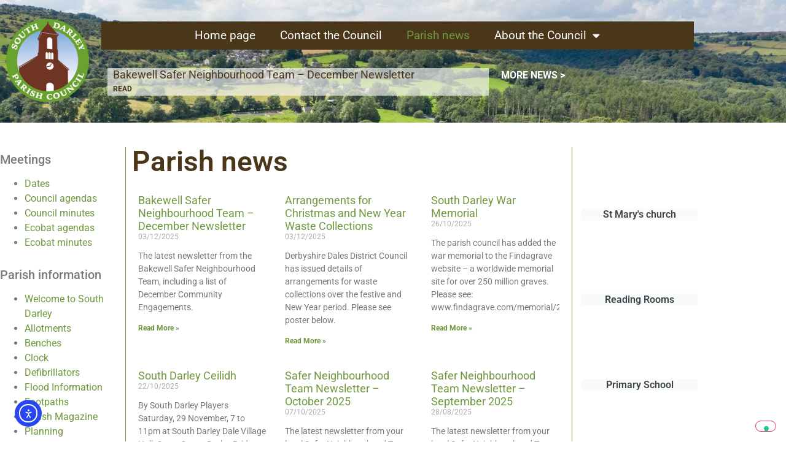

--- FILE ---
content_type: text/html; charset=UTF-8
request_url: https://southdarleyparishcouncil.gov.uk/news/
body_size: 22497
content:
<!doctype html>
<html lang="en-GB">
<head>
	<meta charset="UTF-8">
	<meta name="viewport" content="width=device-width, initial-scale=1">
	<link rel="profile" href="https://gmpg.org/xfn/11">
				<script type="text/javascript" class="_iub_cs_skip">
				var _iub = _iub || {};
				_iub.csConfiguration = _iub.csConfiguration || {};
				_iub.csConfiguration.siteId = "2065336";
				_iub.csConfiguration.cookiePolicyId = "18269477";
							</script>
			<script class="_iub_cs_skip" src="https://cs.iubenda.com/autoblocking/2065336.js" fetchpriority="low"></script>
			<title>Parish news | South Darley Parish Council</title>
<!-- Google tag (gtag.js) consent mode dataLayer added by Site Kit -->
<script id="google_gtagjs-js-consent-mode-data-layer">
window.dataLayer = window.dataLayer || [];function gtag(){dataLayer.push(arguments);}
gtag('consent', 'default', {"ad_personalization":"denied","ad_storage":"denied","ad_user_data":"denied","analytics_storage":"denied","functionality_storage":"denied","security_storage":"denied","personalization_storage":"denied","region":["AT","BE","BG","CH","CY","CZ","DE","DK","EE","ES","FI","FR","GB","GR","HR","HU","IE","IS","IT","LI","LT","LU","LV","MT","NL","NO","PL","PT","RO","SE","SI","SK"],"wait_for_update":500});
window._googlesitekitConsentCategoryMap = {"statistics":["analytics_storage"],"marketing":["ad_storage","ad_user_data","ad_personalization"],"functional":["functionality_storage","security_storage"],"preferences":["personalization_storage"]};
window._googlesitekitConsents = {"ad_personalization":"denied","ad_storage":"denied","ad_user_data":"denied","analytics_storage":"denied","functionality_storage":"denied","security_storage":"denied","personalization_storage":"denied","region":["AT","BE","BG","CH","CY","CZ","DE","DK","EE","ES","FI","FR","GB","GR","HR","HU","IE","IS","IT","LI","LT","LU","LV","MT","NL","NO","PL","PT","RO","SE","SI","SK"],"wait_for_update":500};
</script>
<!-- End Google tag (gtag.js) consent mode dataLayer added by Site Kit -->
<meta name="robots" content="index, follow, max-snippet:-1, max-image-preview:large, max-video-preview:-1">
<link rel="canonical" href="https://southdarleyparishcouncil.gov.uk/news/">
<link rel='dns-prefetch' href='//cdn.iubenda.com' />
<link rel='dns-prefetch' href='//cdn.elementor.com' />
<link rel='dns-prefetch' href='//www.googletagmanager.com' />
<link rel='dns-prefetch' href='//e6zyzw8fjvn.exactdn.com' />
<link rel='preconnect' href='//e6zyzw8fjvn.exactdn.com' />
<link rel="alternate" type="application/rss+xml" title="South Darley Parish Council &raquo; Feed" href="https://southdarleyparishcouncil.gov.uk/feed/" />
<link rel="alternate" type="application/rss+xml" title="South Darley Parish Council &raquo; Comments Feed" href="https://southdarleyparishcouncil.gov.uk/comments/feed/" />
<link rel="alternate" title="oEmbed (JSON)" type="application/json+oembed" href="https://southdarleyparishcouncil.gov.uk/wp-json/oembed/1.0/embed?url=https%3A%2F%2Fsouthdarleyparishcouncil.gov.uk%2Fnews%2F" />
<link rel="alternate" title="oEmbed (XML)" type="text/xml+oembed" href="https://southdarleyparishcouncil.gov.uk/wp-json/oembed/1.0/embed?url=https%3A%2F%2Fsouthdarleyparishcouncil.gov.uk%2Fnews%2F&#038;format=xml" />
<style id='wp-img-auto-sizes-contain-inline-css'>
img:is([sizes=auto i],[sizes^="auto," i]){contain-intrinsic-size:3000px 1500px}
/*# sourceURL=wp-img-auto-sizes-contain-inline-css */
</style>

<link rel='stylesheet' id='wpfd-modal-css' href='https://e6zyzw8fjvn.exactdn.com/wp-content/plugins/wp-file-download/app/admin/assets/css/leanmodal.css?m=1768370759' media='all' />
<link rel='stylesheet' id='wpfd-elementor-widget-style-css' href='https://e6zyzw8fjvn.exactdn.com/wp-content/plugins/wp-file-download/app/includes/elementor/assets/css/elementor.widgets.css?ver=6.3.0' media='all' />
<link rel='stylesheet' id='wpfd-jquery-tagit-css' href='https://e6zyzw8fjvn.exactdn.com/wp-content/plugins/wp-file-download/app/admin/assets/css/jquery.tagit.css?m=1768370759' media='all' />
<link rel='stylesheet' id='wpfd-daterangepicker-style-css' href='https://e6zyzw8fjvn.exactdn.com/wp-content/plugins/wp-file-download/app/admin/assets/ui/css/daterangepicker.css?ver=6.3.0' media='all' />
<link rel='stylesheet' id='wpfd-chosen-style-css' href='https://e6zyzw8fjvn.exactdn.com/wp-content/plugins/wp-file-download/app/admin/assets/css/chosen.css?ver=6.3.0' media='all' />
<link rel='stylesheet' id='wpfd-jquery-qtip-style-css' href='https://e6zyzw8fjvn.exactdn.com/wp-content/plugins/wp-file-download/app/admin/assets/ui/css/jquery.qtip.css?ver=6.3.0' media='all' />
<link rel='stylesheet' id='wpfd-elementor-widget-dark-style-css' href='https://e6zyzw8fjvn.exactdn.com/wp-content/plugins/wp-file-download/app/includes/elementor/assets/css/elementor.dark.css?ver=3.34.1' media='(prefers-color-scheme: dark)' />
<link rel='stylesheet' id='wpfd-elementor-widget-light-style-css' href='https://e6zyzw8fjvn.exactdn.com/wp-content/plugins/wp-file-download/app/includes/elementor/assets/css/elementor.light.css?ver=3.34.1' media='(prefers-color-scheme: light)' />
<style id='wp-emoji-styles-inline-css'>

	img.wp-smiley, img.emoji {
		display: inline !important;
		border: none !important;
		box-shadow: none !important;
		height: 1em !important;
		width: 1em !important;
		margin: 0 0.07em !important;
		vertical-align: -0.1em !important;
		background: none !important;
		padding: 0 !important;
	}
/*# sourceURL=wp-emoji-styles-inline-css */
</style>
<style id='global-styles-inline-css'>
:root{--wp--preset--aspect-ratio--square: 1;--wp--preset--aspect-ratio--4-3: 4/3;--wp--preset--aspect-ratio--3-4: 3/4;--wp--preset--aspect-ratio--3-2: 3/2;--wp--preset--aspect-ratio--2-3: 2/3;--wp--preset--aspect-ratio--16-9: 16/9;--wp--preset--aspect-ratio--9-16: 9/16;--wp--preset--color--black: #000000;--wp--preset--color--cyan-bluish-gray: #abb8c3;--wp--preset--color--white: #ffffff;--wp--preset--color--pale-pink: #f78da7;--wp--preset--color--vivid-red: #cf2e2e;--wp--preset--color--luminous-vivid-orange: #ff6900;--wp--preset--color--luminous-vivid-amber: #fcb900;--wp--preset--color--light-green-cyan: #7bdcb5;--wp--preset--color--vivid-green-cyan: #00d084;--wp--preset--color--pale-cyan-blue: #8ed1fc;--wp--preset--color--vivid-cyan-blue: #0693e3;--wp--preset--color--vivid-purple: #9b51e0;--wp--preset--gradient--vivid-cyan-blue-to-vivid-purple: linear-gradient(135deg,rgb(6,147,227) 0%,rgb(155,81,224) 100%);--wp--preset--gradient--light-green-cyan-to-vivid-green-cyan: linear-gradient(135deg,rgb(122,220,180) 0%,rgb(0,208,130) 100%);--wp--preset--gradient--luminous-vivid-amber-to-luminous-vivid-orange: linear-gradient(135deg,rgb(252,185,0) 0%,rgb(255,105,0) 100%);--wp--preset--gradient--luminous-vivid-orange-to-vivid-red: linear-gradient(135deg,rgb(255,105,0) 0%,rgb(207,46,46) 100%);--wp--preset--gradient--very-light-gray-to-cyan-bluish-gray: linear-gradient(135deg,rgb(238,238,238) 0%,rgb(169,184,195) 100%);--wp--preset--gradient--cool-to-warm-spectrum: linear-gradient(135deg,rgb(74,234,220) 0%,rgb(151,120,209) 20%,rgb(207,42,186) 40%,rgb(238,44,130) 60%,rgb(251,105,98) 80%,rgb(254,248,76) 100%);--wp--preset--gradient--blush-light-purple: linear-gradient(135deg,rgb(255,206,236) 0%,rgb(152,150,240) 100%);--wp--preset--gradient--blush-bordeaux: linear-gradient(135deg,rgb(254,205,165) 0%,rgb(254,45,45) 50%,rgb(107,0,62) 100%);--wp--preset--gradient--luminous-dusk: linear-gradient(135deg,rgb(255,203,112) 0%,rgb(199,81,192) 50%,rgb(65,88,208) 100%);--wp--preset--gradient--pale-ocean: linear-gradient(135deg,rgb(255,245,203) 0%,rgb(182,227,212) 50%,rgb(51,167,181) 100%);--wp--preset--gradient--electric-grass: linear-gradient(135deg,rgb(202,248,128) 0%,rgb(113,206,126) 100%);--wp--preset--gradient--midnight: linear-gradient(135deg,rgb(2,3,129) 0%,rgb(40,116,252) 100%);--wp--preset--font-size--small: 13px;--wp--preset--font-size--medium: 20px;--wp--preset--font-size--large: 36px;--wp--preset--font-size--x-large: 42px;--wp--preset--spacing--20: 0.44rem;--wp--preset--spacing--30: 0.67rem;--wp--preset--spacing--40: 1rem;--wp--preset--spacing--50: 1.5rem;--wp--preset--spacing--60: 2.25rem;--wp--preset--spacing--70: 3.38rem;--wp--preset--spacing--80: 5.06rem;--wp--preset--shadow--natural: 6px 6px 9px rgba(0, 0, 0, 0.2);--wp--preset--shadow--deep: 12px 12px 50px rgba(0, 0, 0, 0.4);--wp--preset--shadow--sharp: 6px 6px 0px rgba(0, 0, 0, 0.2);--wp--preset--shadow--outlined: 6px 6px 0px -3px rgb(255, 255, 255), 6px 6px rgb(0, 0, 0);--wp--preset--shadow--crisp: 6px 6px 0px rgb(0, 0, 0);}:root { --wp--style--global--content-size: 800px;--wp--style--global--wide-size: 1200px; }:where(body) { margin: 0; }.wp-site-blocks > .alignleft { float: left; margin-right: 2em; }.wp-site-blocks > .alignright { float: right; margin-left: 2em; }.wp-site-blocks > .aligncenter { justify-content: center; margin-left: auto; margin-right: auto; }:where(.wp-site-blocks) > * { margin-block-start: 24px; margin-block-end: 0; }:where(.wp-site-blocks) > :first-child { margin-block-start: 0; }:where(.wp-site-blocks) > :last-child { margin-block-end: 0; }:root { --wp--style--block-gap: 24px; }:root :where(.is-layout-flow) > :first-child{margin-block-start: 0;}:root :where(.is-layout-flow) > :last-child{margin-block-end: 0;}:root :where(.is-layout-flow) > *{margin-block-start: 24px;margin-block-end: 0;}:root :where(.is-layout-constrained) > :first-child{margin-block-start: 0;}:root :where(.is-layout-constrained) > :last-child{margin-block-end: 0;}:root :where(.is-layout-constrained) > *{margin-block-start: 24px;margin-block-end: 0;}:root :where(.is-layout-flex){gap: 24px;}:root :where(.is-layout-grid){gap: 24px;}.is-layout-flow > .alignleft{float: left;margin-inline-start: 0;margin-inline-end: 2em;}.is-layout-flow > .alignright{float: right;margin-inline-start: 2em;margin-inline-end: 0;}.is-layout-flow > .aligncenter{margin-left: auto !important;margin-right: auto !important;}.is-layout-constrained > .alignleft{float: left;margin-inline-start: 0;margin-inline-end: 2em;}.is-layout-constrained > .alignright{float: right;margin-inline-start: 2em;margin-inline-end: 0;}.is-layout-constrained > .aligncenter{margin-left: auto !important;margin-right: auto !important;}.is-layout-constrained > :where(:not(.alignleft):not(.alignright):not(.alignfull)){max-width: var(--wp--style--global--content-size);margin-left: auto !important;margin-right: auto !important;}.is-layout-constrained > .alignwide{max-width: var(--wp--style--global--wide-size);}body .is-layout-flex{display: flex;}.is-layout-flex{flex-wrap: wrap;align-items: center;}.is-layout-flex > :is(*, div){margin: 0;}body .is-layout-grid{display: grid;}.is-layout-grid > :is(*, div){margin: 0;}body{padding-top: 0px;padding-right: 0px;padding-bottom: 0px;padding-left: 0px;}a:where(:not(.wp-element-button)){text-decoration: underline;}:root :where(.wp-element-button, .wp-block-button__link){background-color: #32373c;border-width: 0;color: #fff;font-family: inherit;font-size: inherit;font-style: inherit;font-weight: inherit;letter-spacing: inherit;line-height: inherit;padding-top: calc(0.667em + 2px);padding-right: calc(1.333em + 2px);padding-bottom: calc(0.667em + 2px);padding-left: calc(1.333em + 2px);text-decoration: none;text-transform: inherit;}.has-black-color{color: var(--wp--preset--color--black) !important;}.has-cyan-bluish-gray-color{color: var(--wp--preset--color--cyan-bluish-gray) !important;}.has-white-color{color: var(--wp--preset--color--white) !important;}.has-pale-pink-color{color: var(--wp--preset--color--pale-pink) !important;}.has-vivid-red-color{color: var(--wp--preset--color--vivid-red) !important;}.has-luminous-vivid-orange-color{color: var(--wp--preset--color--luminous-vivid-orange) !important;}.has-luminous-vivid-amber-color{color: var(--wp--preset--color--luminous-vivid-amber) !important;}.has-light-green-cyan-color{color: var(--wp--preset--color--light-green-cyan) !important;}.has-vivid-green-cyan-color{color: var(--wp--preset--color--vivid-green-cyan) !important;}.has-pale-cyan-blue-color{color: var(--wp--preset--color--pale-cyan-blue) !important;}.has-vivid-cyan-blue-color{color: var(--wp--preset--color--vivid-cyan-blue) !important;}.has-vivid-purple-color{color: var(--wp--preset--color--vivid-purple) !important;}.has-black-background-color{background-color: var(--wp--preset--color--black) !important;}.has-cyan-bluish-gray-background-color{background-color: var(--wp--preset--color--cyan-bluish-gray) !important;}.has-white-background-color{background-color: var(--wp--preset--color--white) !important;}.has-pale-pink-background-color{background-color: var(--wp--preset--color--pale-pink) !important;}.has-vivid-red-background-color{background-color: var(--wp--preset--color--vivid-red) !important;}.has-luminous-vivid-orange-background-color{background-color: var(--wp--preset--color--luminous-vivid-orange) !important;}.has-luminous-vivid-amber-background-color{background-color: var(--wp--preset--color--luminous-vivid-amber) !important;}.has-light-green-cyan-background-color{background-color: var(--wp--preset--color--light-green-cyan) !important;}.has-vivid-green-cyan-background-color{background-color: var(--wp--preset--color--vivid-green-cyan) !important;}.has-pale-cyan-blue-background-color{background-color: var(--wp--preset--color--pale-cyan-blue) !important;}.has-vivid-cyan-blue-background-color{background-color: var(--wp--preset--color--vivid-cyan-blue) !important;}.has-vivid-purple-background-color{background-color: var(--wp--preset--color--vivid-purple) !important;}.has-black-border-color{border-color: var(--wp--preset--color--black) !important;}.has-cyan-bluish-gray-border-color{border-color: var(--wp--preset--color--cyan-bluish-gray) !important;}.has-white-border-color{border-color: var(--wp--preset--color--white) !important;}.has-pale-pink-border-color{border-color: var(--wp--preset--color--pale-pink) !important;}.has-vivid-red-border-color{border-color: var(--wp--preset--color--vivid-red) !important;}.has-luminous-vivid-orange-border-color{border-color: var(--wp--preset--color--luminous-vivid-orange) !important;}.has-luminous-vivid-amber-border-color{border-color: var(--wp--preset--color--luminous-vivid-amber) !important;}.has-light-green-cyan-border-color{border-color: var(--wp--preset--color--light-green-cyan) !important;}.has-vivid-green-cyan-border-color{border-color: var(--wp--preset--color--vivid-green-cyan) !important;}.has-pale-cyan-blue-border-color{border-color: var(--wp--preset--color--pale-cyan-blue) !important;}.has-vivid-cyan-blue-border-color{border-color: var(--wp--preset--color--vivid-cyan-blue) !important;}.has-vivid-purple-border-color{border-color: var(--wp--preset--color--vivid-purple) !important;}.has-vivid-cyan-blue-to-vivid-purple-gradient-background{background: var(--wp--preset--gradient--vivid-cyan-blue-to-vivid-purple) !important;}.has-light-green-cyan-to-vivid-green-cyan-gradient-background{background: var(--wp--preset--gradient--light-green-cyan-to-vivid-green-cyan) !important;}.has-luminous-vivid-amber-to-luminous-vivid-orange-gradient-background{background: var(--wp--preset--gradient--luminous-vivid-amber-to-luminous-vivid-orange) !important;}.has-luminous-vivid-orange-to-vivid-red-gradient-background{background: var(--wp--preset--gradient--luminous-vivid-orange-to-vivid-red) !important;}.has-very-light-gray-to-cyan-bluish-gray-gradient-background{background: var(--wp--preset--gradient--very-light-gray-to-cyan-bluish-gray) !important;}.has-cool-to-warm-spectrum-gradient-background{background: var(--wp--preset--gradient--cool-to-warm-spectrum) !important;}.has-blush-light-purple-gradient-background{background: var(--wp--preset--gradient--blush-light-purple) !important;}.has-blush-bordeaux-gradient-background{background: var(--wp--preset--gradient--blush-bordeaux) !important;}.has-luminous-dusk-gradient-background{background: var(--wp--preset--gradient--luminous-dusk) !important;}.has-pale-ocean-gradient-background{background: var(--wp--preset--gradient--pale-ocean) !important;}.has-electric-grass-gradient-background{background: var(--wp--preset--gradient--electric-grass) !important;}.has-midnight-gradient-background{background: var(--wp--preset--gradient--midnight) !important;}.has-small-font-size{font-size: var(--wp--preset--font-size--small) !important;}.has-medium-font-size{font-size: var(--wp--preset--font-size--medium) !important;}.has-large-font-size{font-size: var(--wp--preset--font-size--large) !important;}.has-x-large-font-size{font-size: var(--wp--preset--font-size--x-large) !important;}
:root :where(.wp-block-pullquote){font-size: 1.5em;line-height: 1.6;}
/*# sourceURL=global-styles-inline-css */
</style>
<link rel='stylesheet' id='dashicons-css' href='https://e6zyzw8fjvn.exactdn.com/wp-includes/css/dashicons.min.css?ver=6.9' media='all' />
<link rel='stylesheet' id='ea11y-widget-fonts-css' href='https://e6zyzw8fjvn.exactdn.com/wp-content/plugins/pojo-accessibility/assets/build/fonts.css?ver=3.9.1' media='all' />
<link rel='stylesheet' id='ea11y-skip-link-css' href='https://e6zyzw8fjvn.exactdn.com/wp-content/plugins/pojo-accessibility/assets/build/skip-link.css?ver=3.9.1' media='all' />
<link rel='stylesheet' id='hello-elementor-css' href='https://e6zyzw8fjvn.exactdn.com/wp-content/themes/hello-elementor/assets/css/reset.css?ver=3.4.5' media='all' />
<link rel='stylesheet' id='hello-elementor-theme-style-css' href='https://e6zyzw8fjvn.exactdn.com/wp-content/themes/hello-elementor/assets/css/theme.css?ver=3.4.5' media='all' />
<link rel='stylesheet' id='hello-elementor-header-footer-css' href='https://e6zyzw8fjvn.exactdn.com/wp-content/themes/hello-elementor/assets/css/header-footer.css?ver=3.4.5' media='all' />
<link rel='stylesheet' id='e-animation-fadeInLeft-css' href='https://e6zyzw8fjvn.exactdn.com/wp-content/plugins/elementor/assets/lib/animations/styles/fadeInLeft.min.css?ver=3.34.1' media='all' />
<link rel='stylesheet' id='elementor-frontend-css' href='https://e6zyzw8fjvn.exactdn.com/wp-content/plugins/elementor/assets/css/frontend.min.css?ver=3.34.1' media='all' />
<style id='elementor-frontend-inline-css'>
.elementor-kit-275{--e-global-color-primary:#4A3619;--e-global-color-secondary:#70993F;--e-global-color-text:#7A7A7A;--e-global-color-accent:#61CE70;--e-global-color-3ccbd93f:#000;--e-global-color-6cf08c5b:#FFF;--e-global-color-14e6bc4:#F3F3F3;--e-global-typography-primary-font-family:"Roboto";--e-global-typography-primary-font-weight:600;--e-global-typography-secondary-font-family:"Roboto Slab";--e-global-typography-secondary-font-weight:400;--e-global-typography-text-font-family:"Roboto";--e-global-typography-text-font-weight:400;--e-global-typography-accent-font-family:"Roboto";--e-global-typography-accent-font-weight:500;color:var( --e-global-color-text );font-family:"Roboto", Sans-serif;}.elementor-kit-275 e-page-transition{background-color:#FFBC7D;}.elementor-kit-275 a{color:var( --e-global-color-secondary );font-weight:400;}.elementor-kit-275 h1{color:var( --e-global-color-primary );font-size:46px;font-weight:600;}.elementor-kit-275 h2{color:var( --e-global-color-secondary );font-size:30px;font-weight:600;}.elementor-kit-275 h3{color:var( --e-global-color-primary );font-size:20px;}.elementor-kit-275 button,.elementor-kit-275 input[type="button"],.elementor-kit-275 input[type="submit"],.elementor-kit-275 .elementor-button{color:var( --e-global-color-6cf08c5b );border-radius:20px 20px 20px 20px;}.elementor-kit-275 button:hover,.elementor-kit-275 button:focus,.elementor-kit-275 input[type="button"]:hover,.elementor-kit-275 input[type="button"]:focus,.elementor-kit-275 input[type="submit"]:hover,.elementor-kit-275 input[type="submit"]:focus,.elementor-kit-275 .elementor-button:hover,.elementor-kit-275 .elementor-button:focus{color:var( --e-global-color-6cf08c5b );}.elementor-section.elementor-section-boxed > .elementor-container{max-width:1140px;}.e-con{--container-max-width:1140px;}.elementor-widget:not(:last-child){margin-block-end:20px;}.elementor-element{--widgets-spacing:20px 20px;--widgets-spacing-row:20px;--widgets-spacing-column:20px;}{}h1.entry-title{display:var(--page-title-display);}@media(max-width:1024px){.elementor-section.elementor-section-boxed > .elementor-container{max-width:1024px;}.e-con{--container-max-width:1024px;}}@media(max-width:767px){.elementor-section.elementor-section-boxed > .elementor-container{max-width:767px;}.e-con{--container-max-width:767px;}}
.elementor-218 .elementor-element.elementor-element-a0bde2d{--grid-row-gap:35px;--grid-column-gap:30px;}.elementor-218 .elementor-element.elementor-element-a0bde2d .elementor-posts-container .elementor-post__thumbnail{padding-bottom:calc( 0.66 * 100% );}.elementor-218 .elementor-element.elementor-element-a0bde2d:after{content:"0.66";}.elementor-218 .elementor-element.elementor-element-a0bde2d .elementor-post__thumbnail__link{width:100%;}.elementor-218 .elementor-element.elementor-element-a0bde2d .elementor-post__meta-data span + span:before{content:"///";}.elementor-218 .elementor-element.elementor-element-a0bde2d.elementor-posts--thumbnail-left .elementor-post__thumbnail__link{margin-right:20px;}.elementor-218 .elementor-element.elementor-element-a0bde2d.elementor-posts--thumbnail-right .elementor-post__thumbnail__link{margin-left:20px;}.elementor-218 .elementor-element.elementor-element-a0bde2d.elementor-posts--thumbnail-top .elementor-post__thumbnail__link{margin-bottom:20px;}.elementor-218 .elementor-element.elementor-element-a0bde2d .elementor-pagination{text-align:center;}body:not(.rtl) .elementor-218 .elementor-element.elementor-element-a0bde2d .elementor-pagination .page-numbers:not(:first-child){margin-left:calc( 10px/2 );}body:not(.rtl) .elementor-218 .elementor-element.elementor-element-a0bde2d .elementor-pagination .page-numbers:not(:last-child){margin-right:calc( 10px/2 );}body.rtl .elementor-218 .elementor-element.elementor-element-a0bde2d .elementor-pagination .page-numbers:not(:first-child){margin-right:calc( 10px/2 );}body.rtl .elementor-218 .elementor-element.elementor-element-a0bde2d .elementor-pagination .page-numbers:not(:last-child){margin-left:calc( 10px/2 );}@media(max-width:767px){.elementor-218 .elementor-element.elementor-element-a0bde2d .elementor-posts-container .elementor-post__thumbnail{padding-bottom:calc( 0.5 * 100% );}.elementor-218 .elementor-element.elementor-element-a0bde2d:after{content:"0.5";}.elementor-218 .elementor-element.elementor-element-a0bde2d .elementor-post__thumbnail__link{width:100%;}}
.elementor-316 .elementor-element.elementor-element-e1db8f7:not(.elementor-motion-effects-element-type-background), .elementor-316 .elementor-element.elementor-element-e1db8f7 > .elementor-motion-effects-container > .elementor-motion-effects-layer{background-image:url("https://e6zyzw8fjvn.exactdn.com/wp-content/uploads/2020/08/105608559_1313106708897140_8090891118616345237_o.jpg?strip=all");background-position:top center;background-repeat:no-repeat;background-size:cover;}.elementor-316 .elementor-element.elementor-element-e1db8f7 > .elementor-container{min-height:200px;}.elementor-316 .elementor-element.elementor-element-e1db8f7{transition:background 0.3s, border 0.3s, border-radius 0.3s, box-shadow 0.3s;margin-top:0px;margin-bottom:40px;}.elementor-316 .elementor-element.elementor-element-e1db8f7 > .elementor-background-overlay{transition:background 0.3s, border-radius 0.3s, opacity 0.3s;}.elementor-316 .elementor-element.elementor-element-e559de4{text-align:start;}.elementor-316 .elementor-element.elementor-element-e559de4 img{filter:brightness( 100% ) contrast( 100% ) saturate( 100% ) blur( 0px ) hue-rotate( 0deg );}.elementor-316 .elementor-element.elementor-element-f02133a > .elementor-widget-container{background-color:var( --e-global-color-primary );}.elementor-316 .elementor-element.elementor-element-f02133a .elementor-nav-menu .elementor-item{font-size:19px;}.elementor-316 .elementor-element.elementor-element-f02133a .elementor-nav-menu--main .elementor-item{color:var( --e-global-color-6cf08c5b );fill:var( --e-global-color-6cf08c5b );}.elementor-316 .elementor-element.elementor-element-f02133a .elementor-nav-menu--main .elementor-item:hover,
					.elementor-316 .elementor-element.elementor-element-f02133a .elementor-nav-menu--main .elementor-item.elementor-item-active,
					.elementor-316 .elementor-element.elementor-element-f02133a .elementor-nav-menu--main .elementor-item.highlighted,
					.elementor-316 .elementor-element.elementor-element-f02133a .elementor-nav-menu--main .elementor-item:focus{color:#fff;}.elementor-316 .elementor-element.elementor-element-f02133a .elementor-nav-menu--main:not(.e--pointer-framed) .elementor-item:before,
					.elementor-316 .elementor-element.elementor-element-f02133a .elementor-nav-menu--main:not(.e--pointer-framed) .elementor-item:after{background-color:var( --e-global-color-secondary );}.elementor-316 .elementor-element.elementor-element-f02133a .e--pointer-framed .elementor-item:before,
					.elementor-316 .elementor-element.elementor-element-f02133a .e--pointer-framed .elementor-item:after{border-color:var( --e-global-color-secondary );}.elementor-316 .elementor-element.elementor-element-f02133a .elementor-nav-menu--main .elementor-item.elementor-item-active{color:var( --e-global-color-secondary );}.elementor-316 .elementor-element.elementor-element-f02133a .elementor-nav-menu--main:not(.e--pointer-framed) .elementor-item.elementor-item-active:before,
					.elementor-316 .elementor-element.elementor-element-f02133a .elementor-nav-menu--main:not(.e--pointer-framed) .elementor-item.elementor-item-active:after{background-color:var( --e-global-color-primary );}.elementor-316 .elementor-element.elementor-element-f02133a .e--pointer-framed .elementor-item.elementor-item-active:before,
					.elementor-316 .elementor-element.elementor-element-f02133a .e--pointer-framed .elementor-item.elementor-item-active:after{border-color:var( --e-global-color-primary );}.elementor-316 .elementor-element.elementor-element-57fa5b0 > .elementor-widget-container{background-color:var( --e-global-color-primary );}.elementor-316 .elementor-element.elementor-element-57fa5b0 .elementor-menu-toggle{margin:0 auto;}.elementor-316 .elementor-element.elementor-element-57fa5b0 .elementor-nav-menu--dropdown a, .elementor-316 .elementor-element.elementor-element-57fa5b0 .elementor-menu-toggle{color:var( --e-global-color-6cf08c5b );fill:var( --e-global-color-6cf08c5b );}.elementor-316 .elementor-element.elementor-element-57fa5b0 .elementor-nav-menu--dropdown{background-color:var( --e-global-color-primary );}.elementor-316 .elementor-element.elementor-element-57fa5b0 .elementor-nav-menu--dropdown .elementor-item, .elementor-316 .elementor-element.elementor-element-57fa5b0 .elementor-nav-menu--dropdown  .elementor-sub-item{font-size:16px;}.elementor-316 .elementor-element.elementor-element-f3fcfae{--grid-row-gap:10px;--grid-column-gap:30px;}.elementor-316 .elementor-element.elementor-element-f3fcfae .elementor-post__text{padding:0px 0px 0px 9px;}.elementor-316 .elementor-element.elementor-element-f3fcfae .elementor-post{background-color:#F3F3F3AB;}.elementor-316 .elementor-element.elementor-element-f3fcfae .elementor-post__title, .elementor-316 .elementor-element.elementor-element-f3fcfae .elementor-post__title a{color:var( --e-global-color-primary );}.elementor-316 .elementor-element.elementor-element-f3fcfae .elementor-post__read-more{color:var( --e-global-color-primary );}.elementor-theme-builder-content-area{height:400px;}.elementor-location-header:before, .elementor-location-footer:before{content:"";display:table;clear:both;}@media(max-width:767px){.elementor-316 .elementor-element.elementor-element-e559de4{text-align:center;}.elementor-316 .elementor-element.elementor-element-e559de4 img{width:27%;}}@media(min-width:768px){.elementor-316 .elementor-element.elementor-element-8a989a6{width:13.596%;}.elementor-316 .elementor-element.elementor-element-5539882{width:86.404%;}.elementor-316 .elementor-element.elementor-element-c5c901f{width:66.477%;}.elementor-316 .elementor-element.elementor-element-d0b8f4e{width:33.471%;}}@media(max-width:1024px) and (min-width:768px){.elementor-316 .elementor-element.elementor-element-8a989a6{width:20%;}.elementor-316 .elementor-element.elementor-element-5539882{width:80%;}}@media(min-width:1025px){.elementor-316 .elementor-element.elementor-element-e1db8f7:not(.elementor-motion-effects-element-type-background), .elementor-316 .elementor-element.elementor-element-e1db8f7 > .elementor-motion-effects-container > .elementor-motion-effects-layer{background-attachment:scroll;}}
.elementor-646 .elementor-element.elementor-element-69ddbfbd > .elementor-container > .elementor-column > .elementor-widget-wrap{align-content:center;align-items:center;}.elementor-646 .elementor-element.elementor-element-69ddbfbd:not(.elementor-motion-effects-element-type-background), .elementor-646 .elementor-element.elementor-element-69ddbfbd > .elementor-motion-effects-container > .elementor-motion-effects-layer{background-color:#f2f2f2;}.elementor-646 .elementor-element.elementor-element-69ddbfbd{transition:background 0.3s, border 0.3s, border-radius 0.3s, box-shadow 0.3s;margin-top:30px;margin-bottom:0px;padding:20px 0px 20px 0px;}.elementor-646 .elementor-element.elementor-element-69ddbfbd > .elementor-background-overlay{transition:background 0.3s, border-radius 0.3s, opacity 0.3s;}.elementor-646 .elementor-element.elementor-element-d92a56b > .elementor-container > .elementor-column > .elementor-widget-wrap{align-content:center;align-items:center;}.elementor-646 .elementor-element.elementor-element-d92a56b{border-style:dotted;border-width:0px 0px 1px 0px;border-color:#9b9b9b;margin-top:0px;margin-bottom:30px;}.elementor-646 .elementor-element.elementor-element-2db90f4b .elementor-menu-toggle{margin-right:auto;background-color:rgba(0,0,0,0);border-width:0px;border-radius:0px;}.elementor-646 .elementor-element.elementor-element-2db90f4b .elementor-nav-menu .elementor-item{font-size:15px;font-weight:500;}.elementor-646 .elementor-element.elementor-element-2db90f4b .elementor-nav-menu--main .elementor-item:hover,
					.elementor-646 .elementor-element.elementor-element-2db90f4b .elementor-nav-menu--main .elementor-item.elementor-item-active,
					.elementor-646 .elementor-element.elementor-element-2db90f4b .elementor-nav-menu--main .elementor-item.highlighted,
					.elementor-646 .elementor-element.elementor-element-2db90f4b .elementor-nav-menu--main .elementor-item:focus{color:#000000;fill:#000000;}.elementor-646 .elementor-element.elementor-element-2db90f4b .elementor-nav-menu--main .elementor-item{padding-left:0px;padding-right:0px;}.elementor-646 .elementor-element.elementor-element-2db90f4b{--e-nav-menu-horizontal-menu-item-margin:calc( 31px / 2 );--nav-menu-icon-size:30px;}.elementor-646 .elementor-element.elementor-element-2db90f4b .elementor-nav-menu--main:not(.elementor-nav-menu--layout-horizontal) .elementor-nav-menu > li:not(:last-child){margin-bottom:31px;}.elementor-646 .elementor-element.elementor-element-2db90f4b .elementor-nav-menu--dropdown a, .elementor-646 .elementor-element.elementor-element-2db90f4b .elementor-menu-toggle{color:#000000;fill:#000000;}.elementor-646 .elementor-element.elementor-element-2db90f4b .elementor-nav-menu--dropdown{background-color:#eaeaea;}.elementor-646 .elementor-element.elementor-element-2db90f4b .elementor-nav-menu--dropdown a:hover,
					.elementor-646 .elementor-element.elementor-element-2db90f4b .elementor-nav-menu--dropdown a:focus,
					.elementor-646 .elementor-element.elementor-element-2db90f4b .elementor-nav-menu--dropdown a.elementor-item-active,
					.elementor-646 .elementor-element.elementor-element-2db90f4b .elementor-nav-menu--dropdown a.highlighted,
					.elementor-646 .elementor-element.elementor-element-2db90f4b .elementor-menu-toggle:hover,
					.elementor-646 .elementor-element.elementor-element-2db90f4b .elementor-menu-toggle:focus{color:#00ce1b;}.elementor-646 .elementor-element.elementor-element-2db90f4b .elementor-nav-menu--dropdown a:hover,
					.elementor-646 .elementor-element.elementor-element-2db90f4b .elementor-nav-menu--dropdown a:focus,
					.elementor-646 .elementor-element.elementor-element-2db90f4b .elementor-nav-menu--dropdown a.elementor-item-active,
					.elementor-646 .elementor-element.elementor-element-2db90f4b .elementor-nav-menu--dropdown a.highlighted{background-color:#ededed;}.elementor-646 .elementor-element.elementor-element-2db90f4b .elementor-nav-menu--dropdown .elementor-item, .elementor-646 .elementor-element.elementor-element-2db90f4b .elementor-nav-menu--dropdown  .elementor-sub-item{font-size:15px;}.elementor-646 .elementor-element.elementor-element-2db90f4b div.elementor-menu-toggle{color:#000000;}.elementor-646 .elementor-element.elementor-element-2db90f4b div.elementor-menu-toggle svg{fill:#000000;}.elementor-646 .elementor-element.elementor-element-2db90f4b div.elementor-menu-toggle:hover, .elementor-646 .elementor-element.elementor-element-2db90f4b div.elementor-menu-toggle:focus{color:#00ce1b;}.elementor-646 .elementor-element.elementor-element-2db90f4b div.elementor-menu-toggle:hover svg, .elementor-646 .elementor-element.elementor-element-2db90f4b div.elementor-menu-toggle:focus svg{fill:#00ce1b;}.elementor-646 .elementor-element.elementor-element-9b1aff2 > .elementor-container > .elementor-column > .elementor-widget-wrap{align-content:center;align-items:center;}.elementor-theme-builder-content-area{height:400px;}.elementor-location-header:before, .elementor-location-footer:before{content:"";display:table;clear:both;}@media(max-width:1024px) and (min-width:768px){.elementor-646 .elementor-element.elementor-element-41e75ae7{width:100%;}}@media(max-width:1024px){.elementor-646 .elementor-element.elementor-element-69ddbfbd{padding:30px 20px 30px 20px;}.elementor-646 .elementor-element.elementor-element-2db90f4b .elementor-nav-menu .elementor-item{font-size:13px;}}@media(max-width:767px){.elementor-646 .elementor-element.elementor-element-69ddbfbd{padding:25px 20px 25px 20px;}.elementor-646 .elementor-element.elementor-element-41e75ae7{width:100%;}.elementor-646 .elementor-element.elementor-element-daa344c{width:30%;}.elementor-646 .elementor-element.elementor-element-2db90f4b .elementor-nav-menu--main > .elementor-nav-menu > li > .elementor-nav-menu--dropdown, .elementor-646 .elementor-element.elementor-element-2db90f4b .elementor-nav-menu__container.elementor-nav-menu--dropdown{margin-top:40px !important;}.elementor-646 .elementor-element.elementor-element-34ebc09f{width:70%;}}
.elementor-309 .elementor-element.elementor-element-72fea1b > .elementor-element-populated{border-style:solid;border-width:0px 1px 0px 0px;border-color:var( --e-global-color-secondary );padding:0px 15px 0px 0px;}.elementor-309 .elementor-element.elementor-element-9d64108 > .elementor-element-populated{padding:0px 10px 0px 10px;}.elementor-309 .elementor-element.elementor-element-05281e9 > .elementor-element-populated{border-style:solid;border-width:0px 0px 0px 1px;border-color:var( --e-global-color-secondary );padding:0px 0px 0px 15px;}.elementor-309 .elementor-element.elementor-element-0d75e95 .elementor-cta .elementor-cta__bg, .elementor-309 .elementor-element.elementor-element-0d75e95 .elementor-cta .elementor-cta__bg-overlay{transition-duration:1500ms;}.elementor-309 .elementor-element.elementor-element-0d75e95 .elementor-cta__content{text-align:center;padding:0px 0px 0px 0px;}.elementor-309 .elementor-element.elementor-element-0d75e95 .elementor-cta__bg-wrapper{min-height:100px;}.elementor-309 .elementor-element.elementor-element-0d75e95 .elementor-cta__title{font-size:16px;}.elementor-309 .elementor-element.elementor-element-ae7b7c5 .elementor-cta .elementor-cta__bg, .elementor-309 .elementor-element.elementor-element-ae7b7c5 .elementor-cta .elementor-cta__bg-overlay{transition-duration:1500ms;}.elementor-309 .elementor-element.elementor-element-ae7b7c5 .elementor-cta__content{text-align:center;padding:0px 0px 0px 0px;}.elementor-309 .elementor-element.elementor-element-ae7b7c5 .elementor-cta__bg-wrapper{min-height:100px;}.elementor-309 .elementor-element.elementor-element-ae7b7c5 .elementor-cta__title{font-size:16px;}.elementor-309 .elementor-element.elementor-element-5788f0e .elementor-cta .elementor-cta__bg, .elementor-309 .elementor-element.elementor-element-5788f0e .elementor-cta .elementor-cta__bg-overlay{transition-duration:1500ms;}.elementor-309 .elementor-element.elementor-element-5788f0e .elementor-cta__content{text-align:center;padding:0px 0px 0px 0px;}.elementor-309 .elementor-element.elementor-element-5788f0e .elementor-cta__bg-wrapper{min-height:100px;}.elementor-309 .elementor-element.elementor-element-5788f0e .elementor-cta__title{font-size:16px;}.elementor-309 .elementor-element.elementor-element-e421f9e .elementor-cta .elementor-cta__bg, .elementor-309 .elementor-element.elementor-element-e421f9e .elementor-cta .elementor-cta__bg-overlay{transition-duration:1500ms;}.elementor-309 .elementor-element.elementor-element-e421f9e .elementor-cta__content{text-align:center;padding:0px 0px 0px 0px;}.elementor-309 .elementor-element.elementor-element-e421f9e .elementor-cta__bg-wrapper{min-height:100px;}.elementor-309 .elementor-element.elementor-element-e421f9e .elementor-cta__title{font-size:16px;}.elementor-309 .elementor-element.elementor-element-84ab97d > .elementor-widget-container{padding:5px 5px 5px 5px;}.elementor-309 .elementor-element.elementor-element-079b658 .elementor-cta .elementor-cta__bg, .elementor-309 .elementor-element.elementor-element-079b658 .elementor-cta .elementor-cta__bg-overlay{transition-duration:1500ms;}.elementor-309 .elementor-element.elementor-element-079b658 .elementor-cta__content{text-align:center;padding:0px 0px 0px 0px;}.elementor-309 .elementor-element.elementor-element-079b658 .elementor-cta__bg-wrapper{min-width:0px;min-height:9vh;}.elementor-309 .elementor-element.elementor-element-079b658 .elementor-cta__title{font-size:16px;}@media(max-width:767px){.elementor-309 .elementor-element.elementor-element-05281e9 > .elementor-element-populated{margin:40px 0px 0px 0px;--e-column-margin-right:0px;--e-column-margin-left:0px;}.elementor-309 .elementor-element.elementor-element-0d75e95{width:var( --container-widget-width, 40% );max-width:40%;--container-widget-width:40%;--container-widget-flex-grow:0;}.elementor-309 .elementor-element.elementor-element-ae7b7c5{width:var( --container-widget-width, 40% );max-width:40%;--container-widget-width:40%;--container-widget-flex-grow:0;}.elementor-309 .elementor-element.elementor-element-ae7b7c5 > .elementor-widget-container{margin:0px 0px 0px 8px;}.elementor-309 .elementor-element.elementor-element-5788f0e{width:var( --container-widget-width, 40% );max-width:40%;--container-widget-width:40%;--container-widget-flex-grow:0;}.elementor-309 .elementor-element.elementor-element-e421f9e{width:var( --container-widget-width, 40% );max-width:40%;--container-widget-width:40%;--container-widget-flex-grow:0;}.elementor-309 .elementor-element.elementor-element-e421f9e > .elementor-widget-container{margin:0px 0px 0px 8px;}.elementor-309 .elementor-element.elementor-element-079b658{width:var( --container-widget-width, 40% );max-width:40%;--container-widget-width:40%;--container-widget-flex-grow:0;}.elementor-309 .elementor-element.elementor-element-079b658 .elementor-cta__content{text-align:center;}.elementor-309 .elementor-element.elementor-element-079b658 .elementor-cta__bg-wrapper{min-height:124px;}}@media(min-width:768px){.elementor-309 .elementor-element.elementor-element-72fea1b{width:18%;}.elementor-309 .elementor-element.elementor-element-9d64108{width:63.664%;}.elementor-309 .elementor-element.elementor-element-05281e9{width:18%;}}
/*# sourceURL=elementor-frontend-inline-css */
</style>
<link rel='stylesheet' id='widget-image-css' href='https://e6zyzw8fjvn.exactdn.com/wp-content/plugins/elementor/assets/css/widget-image.min.css?ver=3.34.1' media='all' />
<link rel='stylesheet' id='e-sticky-css' href='https://e6zyzw8fjvn.exactdn.com/wp-content/plugins/elementor-pro/assets/css/modules/sticky.min.css?ver=3.34.0' media='all' />
<link rel='stylesheet' id='widget-nav-menu-css' href='https://e6zyzw8fjvn.exactdn.com/wp-content/plugins/elementor-pro/assets/css/widget-nav-menu.min.css?ver=3.34.0' media='all' />
<link rel='stylesheet' id='widget-posts-css' href='https://e6zyzw8fjvn.exactdn.com/wp-content/plugins/elementor-pro/assets/css/widget-posts.min.css?ver=3.34.0' media='all' />
<link rel='stylesheet' id='swiper-css' href='https://e6zyzw8fjvn.exactdn.com/wp-content/plugins/elementor/assets/lib/swiper/v8/css/swiper.min.css?ver=8.4.5' media='all' />
<link rel='stylesheet' id='e-swiper-css' href='https://e6zyzw8fjvn.exactdn.com/wp-content/plugins/elementor/assets/css/conditionals/e-swiper.min.css?ver=3.34.1' media='all' />
<link rel='stylesheet' id='widget-heading-css' href='https://e6zyzw8fjvn.exactdn.com/wp-content/plugins/elementor/assets/css/widget-heading.min.css?ver=3.34.1' media='all' />
<link rel='stylesheet' id='widget-call-to-action-css' href='https://e6zyzw8fjvn.exactdn.com/wp-content/plugins/elementor-pro/assets/css/widget-call-to-action.min.css?ver=3.34.0' media='all' />
<link rel='stylesheet' id='e-transitions-css' href='https://e6zyzw8fjvn.exactdn.com/wp-content/plugins/elementor-pro/assets/css/conditionals/transitions.min.css?ver=3.34.0' media='all' />
<link rel='stylesheet' id='elementor-icons-css' href='https://e6zyzw8fjvn.exactdn.com/wp-content/plugins/elementor/assets/lib/eicons/css/elementor-icons.min.css?ver=5.45.0' media='all' />
<link rel='stylesheet' id='my-calendar-lists-css' href='https://e6zyzw8fjvn.exactdn.com/wp-content/plugins/my-calendar/css/list-presets.css?ver=3.6.17' media='all' />
<link rel='stylesheet' id='my-calendar-reset-css' href='https://e6zyzw8fjvn.exactdn.com/wp-content/plugins/my-calendar/css/reset.css?ver=3.6.17' media='all' />
<link rel='stylesheet' id='my-calendar-style-css' href='https://e6zyzw8fjvn.exactdn.com/wp-content/plugins/my-calendar/styles/twentyeighteen.css?ver=3.6.17-twentyeighteen-css' media='all' />
<style id='my-calendar-style-inline-css'>

/* Styles by My Calendar - Joe Dolson https://www.joedolson.com/ */

.my-calendar-modal .event-title svg { background-color: #ffffcc; padding: 3px; }
.mc-main .mc_general .event-title, .mc-main .mc_general .event-title a { background: #ffffcc !important; color: #000000 !important; }
.mc-main .mc_general .event-title button { background: #ffffcc !important; color: #000000 !important; }
.mc-main .mc_general .event-title a:hover, .mc-main .mc_general .event-title a:focus { background: #ffffff !important;}
.mc-main .mc_general .event-title button:hover, .mc-main .mc_general .event-title button:focus { background: #ffffff !important;}
.my-calendar-modal .event-title svg { background-color: #1e73be; padding: 3px; }
.mc-main .mc_council-meetings .event-title, .mc-main .mc_council-meetings .event-title a { background: #1e73be !important; color: #ffffff !important; }
.mc-main .mc_council-meetings .event-title button { background: #1e73be !important; color: #ffffff !important; }
.mc-main .mc_council-meetings .event-title a:hover, .mc-main .mc_council-meetings .event-title a:focus { background: #00408b !important;}
.mc-main .mc_council-meetings .event-title button:hover, .mc-main .mc_council-meetings .event-title button:focus { background: #00408b !important;}
.my-calendar-modal .event-title svg { background-color: #81d742; padding: 3px; }
.mc-main .mc_local-events .event-title, .mc-main .mc_local-events .event-title a { background: #81d742 !important; color: #000000 !important; }
.mc-main .mc_local-events .event-title button { background: #81d742 !important; color: #000000 !important; }
.mc-main .mc_local-events .event-title a:hover, .mc-main .mc_local-events .event-title a:focus { background: #b4ff75 !important;}
.mc-main .mc_local-events .event-title button:hover, .mc-main .mc_local-events .event-title button:focus { background: #b4ff75 !important;}
.my-calendar-modal .event-title svg { background-color: #eeee22; padding: 3px; }
.mc-main .mc_film-club .event-title, .mc-main .mc_film-club .event-title a { background: #eeee22 !important; color: #000000 !important; }
.mc-main .mc_film-club .event-title button { background: #eeee22 !important; color: #000000 !important; }
.mc-main .mc_film-club .event-title a:hover, .mc-main .mc_film-club .event-title a:focus { background: #ffff55 !important;}
.mc-main .mc_film-club .event-title button:hover, .mc-main .mc_film-club .event-title button:focus { background: #ffff55 !important;}
.my-calendar-modal .event-title svg { background-color: #dd9933; padding: 3px; }
.mc-main .mc_church-services .event-title, .mc-main .mc_church-services .event-title a { background: #dd9933 !important; color: #000000 !important; }
.mc-main .mc_church-services .event-title button { background: #dd9933 !important; color: #000000 !important; }
.mc-main .mc_church-services .event-title a:hover, .mc-main .mc_church-services .event-title a:focus { background: #ffcc66 !important;}
.mc-main .mc_church-services .event-title button:hover, .mc-main .mc_church-services .event-title button:focus { background: #ffcc66 !important;}
.mc-main, .mc-event, .my-calendar-modal, .my-calendar-modal-overlay, .mc-event-list {--primary-dark: #313233; --primary-light: #fff; --secondary-light: #fff; --secondary-dark: #000; --highlight-dark: #666; --highlight-light: #efefef; --close-button: #b32d2e; --search-highlight-bg: #f5e6ab; --navbar-background: transparent; --nav-button-bg: #fff; --nav-button-color: #313233; --nav-button-border: #313233; --nav-input-border: #313233; --nav-input-background: #fff; --nav-input-color: #313233; --grid-cell-border: #0000001f; --grid-header-border: #313233; --grid-header-color: #313233; --grid-weekend-color: #313233; --grid-header-bg: transparent; --grid-weekend-bg: transparent; --grid-cell-background: transparent; --current-day-border: #313233; --current-day-color: #313233; --current-day-bg: transparent; --date-has-events-bg: #313233; --date-has-events-color: #f6f7f7; --calendar-heading: clamp( 1.125rem, 24px, 2.5rem ); --event-title: clamp( 1.25rem, 24px, 2.5rem ); --grid-date: 16px; --grid-date-heading: clamp( .75rem, 16px, 1.5rem ); --modal-title: 1.5rem; --navigation-controls: clamp( .75rem, 16px, 1.5rem ); --card-heading: 1.125rem; --list-date: 1.25rem; --author-card: clamp( .75rem, 14px, 1.5rem); --single-event-title: clamp( 1.25rem, 24px, 2.5rem ); --mini-time-text: clamp( .75rem, 14px 1.25rem ); --list-event-date: 1.25rem; --list-event-title: 1.2rem; --grid-max-width: 1260px; --list-preset-border-color: #000000; --list-preset-stripe-background: rgba( 0,0,0,.04 ); --list-preset-date-badge-background: #000; --list-preset-date-badge-color: #fff; --list-preset-background: transparent; --category-mc_general: #ffffcc; --category-mc_council-meetings: #1e73be; --category-mc_local-events: #81d742; --category-mc_film-club: #eeee22; --category-mc_church-services: #dd9933; }
/*# sourceURL=my-calendar-style-inline-css */
</style>
<link rel='stylesheet' id='elementor-gf-local-roboto-css' href='https://e6zyzw8fjvn.exactdn.com/wp-content/uploads/elementor/google-fonts/css/roboto.css?ver=1742234901' media='all' />
<link rel='stylesheet' id='elementor-gf-local-robotoslab-css' href='https://e6zyzw8fjvn.exactdn.com/wp-content/uploads/elementor/google-fonts/css/robotoslab.css?ver=1742234904' media='all' />
<link rel='stylesheet' id='elementor-icons-shared-0-css' href='https://e6zyzw8fjvn.exactdn.com/wp-content/plugins/elementor/assets/lib/font-awesome/css/fontawesome.min.css?ver=5.15.3' media='all' />
<link rel='stylesheet' id='elementor-icons-fa-solid-css' href='https://e6zyzw8fjvn.exactdn.com/wp-content/plugins/elementor/assets/lib/font-awesome/css/solid.min.css?ver=5.15.3' media='all' />

<script  type="text/javascript" class=" _iub_cs_skip" id="iubenda-head-inline-scripts-0">
var _iub = _iub || [];
            _iub.csConfiguration ={"floatingPreferencesButtonDisplay":"bottom-right","lang":"en-GB","siteId":2065336,"cookiePolicyId":"18269477","whitelabel":false,"banner":{"closeButtonDisplay":false,"listPurposes":true,"explicitWithdrawal":true,"rejectButtonDisplay":true,"acceptButtonDisplay":true,"customizeButtonDisplay":true,"position":"float-top-center","style":"dark"},"perPurposeConsent":true,"googleAdditionalConsentMode":true}; 
//# sourceURL=iubenda-head-inline-scripts-0
</script>
<script  type="text/javascript" charset="UTF-8" async="" class=" _iub_cs_skip" src="//cdn.iubenda.com/cs/iubenda_cs.js?ver=3.12.5" id="iubenda-head-scripts-0-js"></script>
<script src="https://e6zyzw8fjvn.exactdn.com/wp-includes/js/jquery/jquery.min.js?ver=3.7.1" id="jquery-core-js"></script>
<script src="https://e6zyzw8fjvn.exactdn.com/wp-includes/js/jquery/jquery-migrate.min.js?ver=3.4.1" id="jquery-migrate-js"></script>
<script src="https://e6zyzw8fjvn.exactdn.com/wp-content/plugins/wp-file-download/app/admin/assets/js/jquery.leanModal.min.js?m=1768370758" id="wpfd-modal-js"></script>
<script id="wpfd-elementor-js-extra">
var wpfd_elemetor_vars = {"dir":"https://e6zyzw8fjvn.exactdn.com/wp-content/plugins/wp-file-download/"};
//# sourceURL=wpfd-elementor-js-extra
</script>
<script src="https://e6zyzw8fjvn.exactdn.com/wp-content/plugins/wp-file-download/app/includes/elementor/assets/js/jquery.elementor.js?m=1768370759" id="wpfd-elementor-js"></script>
<script src="https://e6zyzw8fjvn.exactdn.com/wp-includes/js/jquery/ui/core.min.js?ver=1.13.3" id="jquery-ui-core-js"></script>
<script src="https://e6zyzw8fjvn.exactdn.com/wp-includes/js/jquery/ui/menu.min.js?ver=1.13.3" id="jquery-ui-menu-js"></script>
<script src="https://e6zyzw8fjvn.exactdn.com/wp-includes/js/dist/dom-ready.min.js?ver=f77871ff7694fffea381" id="wp-dom-ready-js"></script>
<script src="https://e6zyzw8fjvn.exactdn.com/wp-includes/js/dist/hooks.min.js?ver=dd5603f07f9220ed27f1" id="wp-hooks-js"></script>
<script src="https://e6zyzw8fjvn.exactdn.com/wp-includes/js/dist/i18n.min.js?ver=c26c3dc7bed366793375" id="wp-i18n-js"></script>
<script id="wp-i18n-js-after">
wp.i18n.setLocaleData( { 'text direction\u0004ltr': [ 'ltr' ] } );
//# sourceURL=wp-i18n-js-after
</script>
<script id="wp-a11y-js-translations">
( function( domain, translations ) {
	var localeData = translations.locale_data[ domain ] || translations.locale_data.messages;
	localeData[""].domain = domain;
	wp.i18n.setLocaleData( localeData, domain );
} )( "default", {"translation-revision-date":"2025-12-15 12:18:56+0000","generator":"GlotPress\/4.0.3","domain":"messages","locale_data":{"messages":{"":{"domain":"messages","plural-forms":"nplurals=2; plural=n != 1;","lang":"en_GB"},"Notifications":["Notifications"]}},"comment":{"reference":"wp-includes\/js\/dist\/a11y.js"}} );
//# sourceURL=wp-a11y-js-translations
</script>
<script src="https://e6zyzw8fjvn.exactdn.com/wp-includes/js/dist/a11y.min.js?ver=cb460b4676c94bd228ed" id="wp-a11y-js"></script>
<script src="https://e6zyzw8fjvn.exactdn.com/wp-includes/js/jquery/ui/autocomplete.min.js?ver=1.13.3" id="jquery-ui-autocomplete-js"></script>
<script src="https://e6zyzw8fjvn.exactdn.com/wp-content/plugins/wp-file-download/app/admin/assets/js/jquery.tagit.js?ver=6.3.0" id="wpfd-jquery-tagit-js"></script>
<script src="https://e6zyzw8fjvn.exactdn.com/wp-content/plugins/wp-file-download/app/admin/assets/ui/js/moment.min.js?ver=6.3.0" id="wpfd-moment-js"></script>
<script src="https://e6zyzw8fjvn.exactdn.com/wp-content/plugins/wp-file-download/app/admin/assets/ui/js/daterangepicker.min.js?ver=6.3.0" id="wpfd-daterangepicker-js"></script>
<script src="https://e6zyzw8fjvn.exactdn.com/wp-content/plugins/wp-file-download/app/admin/assets/js/chosen.jquery.min.js?ver=6.3.0" id="wpfd-chosen-js"></script>
<script id="wpfd-search_filter-js-extra">
var wpfdvars = {"downloadSelected":"","dateFormat":"DD-MM-YYYY","locale":"en","msg_search_box_placeholder":"Input tags here...","msg_file_category":"FILES CATEGORY","msg_filter_by_tags":"Filter by Tags","msg_no_tag_in_this_category_found":"No tags in this category found!","msg_to_date_greater_than_from_date":"The To date must be greater than the From date.","msg_overlap_date":"You have selected a date that has been overlapped with the previous date.","search_file_suggestion":"1","check_empty_key_search":"","verify_key_search":"1","translates":{"download_selected":"Download selected","msg_upload_file":"New File(s) uploaded with success!","msg_loading":"Please wait while your file(s) is uploaded!","msg_search_file_category_placeholder":"Search in file category...","msg_search_file_category_search":"Search","wpfd_all_categories":"All Categories"}};
//# sourceURL=wpfd-search_filter-js-extra
</script>
<script id="wpfd-search_filter-js-before">
var wpfdLocaleSettings = {
            "format": "DD-MM-YYYY",
            "separator": " - ",
            "applyLabel": "Apply",
            "cancelLabel": "Cancel",
            "fromLabel": "From",
            "toLabel": "To",
            "customRangeLabel": "Custom",
            "weekLabel": "W",
            "daysOfWeek": [
                "Su",
                "Mo",
                "Tu",
                "We",
                "Th",
                "Fr",
                "Sa",
            ],
            "monthNames": [
                "January",
                "February",
                "March",
                "April",
                "May",
                "June",
                "July",
                "August",
                "September",
                "October",
                "November",
                "December",
            ],
            "firstDay": 1,
        }
//# sourceURL=wpfd-search_filter-js-before
</script>
<script src="https://e6zyzw8fjvn.exactdn.com/wp-content/plugins/wp-file-download/app/site/assets/js/search_filter.js?ver=6.3.0" id="wpfd-search_filter-js"></script>
<script id="wpfd-search_filter-js-after">
var wpfdajaxurl = "https://southdarleyparishcouncil.gov.uk/wp-admin/admin-ajax.php?juwpfisadmin=false&action=wpfd&"
//# sourceURL=wpfd-search_filter-js-after
</script>
<script src="https://e6zyzw8fjvn.exactdn.com/wp-content/plugins/wp-file-download/app/admin/assets/ui/js/jquery.qtip.min.js?ver=6.3.0" id="wpfd-jquery-qtip-js"></script>
<script src="https://e6zyzw8fjvn.exactdn.com/wp-content/plugins/wp-file-download/app/includes/elementor/assets/js/jquery.elementor.widgets.js?ver=6.3.0" id="jquery-elementor-widgets-js"></script>

<!-- Google tag (gtag.js) snippet added by Site Kit -->
<!-- Google Analytics snippet added by Site Kit -->
<script src="https://www.googletagmanager.com/gtag/js?id=GT-TX9TKR5" id="google_gtagjs-js" async></script>
<script id="google_gtagjs-js-after">
window.dataLayer = window.dataLayer || [];function gtag(){dataLayer.push(arguments);}
gtag("set","linker",{"domains":["southdarleyparishcouncil.gov.uk"]});
gtag("js", new Date());
gtag("set", "developer_id.dZTNiMT", true);
gtag("config", "GT-TX9TKR5", {"googlesitekit_post_type":"page"});
//# sourceURL=google_gtagjs-js-after
</script>
<link rel="https://api.w.org/" href="https://southdarleyparishcouncil.gov.uk/wp-json/" /><link rel="alternate" title="JSON" type="application/json" href="https://southdarleyparishcouncil.gov.uk/wp-json/wp/v2/pages/218" /><link rel="EditURI" type="application/rsd+xml" title="RSD" href="https://southdarleyparishcouncil.gov.uk/xmlrpc.php?rsd" />
<meta name="generator" content="WordPress 6.9" />
<link rel='shortlink' href='https://southdarleyparishcouncil.gov.uk/?p=218' />
<meta name="generator" content="Site Kit by Google 1.170.0" /><style id="wpfd_custom_css"></style><meta name="generator" content="Elementor 3.34.1; features: additional_custom_breakpoints; settings: css_print_method-internal, google_font-enabled, font_display-auto">
			<style>
				.e-con.e-parent:nth-of-type(n+4):not(.e-lazyloaded):not(.e-no-lazyload),
				.e-con.e-parent:nth-of-type(n+4):not(.e-lazyloaded):not(.e-no-lazyload) * {
					background-image: none !important;
				}
				@media screen and (max-height: 1024px) {
					.e-con.e-parent:nth-of-type(n+3):not(.e-lazyloaded):not(.e-no-lazyload),
					.e-con.e-parent:nth-of-type(n+3):not(.e-lazyloaded):not(.e-no-lazyload) * {
						background-image: none !important;
					}
				}
				@media screen and (max-height: 640px) {
					.e-con.e-parent:nth-of-type(n+2):not(.e-lazyloaded):not(.e-no-lazyload),
					.e-con.e-parent:nth-of-type(n+2):not(.e-lazyloaded):not(.e-no-lazyload) * {
						background-image: none !important;
					}
				}
			</style>
			<noscript><style>.lazyload[data-src]{display:none !important;}</style></noscript><style>.lazyload{background-image:none !important;}.lazyload:before{background-image:none !important;}</style><link rel="icon" href="https://e6zyzw8fjvn.exactdn.com/wp-content/uploads/2020/09/sdpc-logo.png?strip=all&#038;resize=32%2C32" sizes="32x32" />
<link rel="icon" href="https://e6zyzw8fjvn.exactdn.com/wp-content/uploads/2020/09/sdpc-logo.png?strip=all&#038;resize=192%2C192" sizes="192x192" />
<link rel="apple-touch-icon" href="https://e6zyzw8fjvn.exactdn.com/wp-content/uploads/2020/09/sdpc-logo.png?strip=all&#038;resize=180%2C180" />
<meta name="msapplication-TileImage" content="https://e6zyzw8fjvn.exactdn.com/wp-content/uploads/2020/09/sdpc-logo.png?strip=all&#038;resize=270%2C270" />
</head>
<body class="wp-singular page-template-default page page-id-218 wp-custom-logo wp-embed-responsive wp-theme-hello-elementor ally-default hello-elementor-default elementor-default elementor-kit-275 elementor-page elementor-page-218 elementor-page-309">

<noscript><p><a target="_blank" href="https://www.iubenda.com/privacy-policy/18269477/cookie-policy">Cookie policy</a></p></noscript>		<script>
			const onSkipLinkClick = () => {
				const htmlElement = document.querySelector('html');

				htmlElement.style['scroll-behavior'] = 'smooth';

				setTimeout( () => htmlElement.style['scroll-behavior'] = null, 1000 );
			}
			document.addEventListener("DOMContentLoaded", () => {
				if (!document.querySelector('#content')) {
					document.querySelector('.ea11y-skip-to-content-link').remove();
				}
			});
		</script>
		<nav aria-label="Skip to content navigation">
			<a class="ea11y-skip-to-content-link"
				href="#content"
				tabindex="1"
				onclick="onSkipLinkClick()"
			>
				Skip to content
				<svg width="24" height="24" viewBox="0 0 24 24" fill="none" role="presentation">
					<path d="M18 6V12C18 12.7956 17.6839 13.5587 17.1213 14.1213C16.5587 14.6839 15.7956 15 15 15H5M5 15L9 11M5 15L9 19"
								stroke="black"
								stroke-width="1.5"
								stroke-linecap="round"
								stroke-linejoin="round"
					/>
				</svg>
			</a>
			<div class="ea11y-skip-to-content-backdrop"></div>
		</nav>

		

		<header data-elementor-type="header" data-elementor-id="316" class="elementor elementor-316 elementor-location-header" data-elementor-post-type="elementor_library">
					<section class="elementor-section elementor-top-section elementor-element elementor-element-e1db8f7 elementor-section-height-min-height elementor-section-boxed elementor-section-height-default elementor-section-items-middle" data-id="e1db8f7" data-element_type="section" data-settings="{&quot;background_background&quot;:&quot;classic&quot;}">
						<div class="elementor-container elementor-column-gap-default">
					<div class="elementor-column elementor-col-50 elementor-top-column elementor-element elementor-element-8a989a6" data-id="8a989a6" data-element_type="column">
			<div class="elementor-widget-wrap elementor-element-populated">
						<div class="elementor-element elementor-element-e559de4 elementor-invisible elementor-widget elementor-widget-theme-site-logo elementor-widget-image" data-id="e559de4" data-element_type="widget" data-settings="{&quot;_animation&quot;:&quot;fadeInLeft&quot;}" data-widget_type="theme-site-logo.default">
				<div class="elementor-widget-container">
											<a href="https://southdarleyparishcouncil.gov.uk">
			<img fetchpriority="high" width="294" height="300" src="[data-uri]" class="attachment-medium size-medium wp-image-3847 lazyload" alt=""   data-src="https://e6zyzw8fjvn.exactdn.com/wp-content/uploads/2023/10/sdpc-logo-294x300.png?strip=all" decoding="async" data-srcset="https://e6zyzw8fjvn.exactdn.com/wp-content/uploads/2023/10/sdpc-logo-294x300.png?strip=all 294w, https://e6zyzw8fjvn.exactdn.com/wp-content/uploads/2023/10/sdpc-logo-768x782.png?strip=all 768w, https://e6zyzw8fjvn.exactdn.com/wp-content/uploads/2023/10/sdpc-logo.png?strip=all 800w, https://e6zyzw8fjvn.exactdn.com/wp-content/uploads/2023/10/sdpc-logo.png?strip=all&amp;w=160 160w, https://e6zyzw8fjvn.exactdn.com/wp-content/uploads/2023/10/sdpc-logo.png?strip=all&amp;w=480 480w, https://e6zyzw8fjvn.exactdn.com/wp-content/uploads/2023/10/sdpc-logo.png?strip=all&amp;w=640 640w" data-sizes="auto" data-eio-rwidth="294" data-eio-rheight="300" /><noscript><img fetchpriority="high" width="294" height="300" src="https://e6zyzw8fjvn.exactdn.com/wp-content/uploads/2023/10/sdpc-logo-294x300.png?strip=all" class="attachment-medium size-medium wp-image-3847" alt="" srcset="https://e6zyzw8fjvn.exactdn.com/wp-content/uploads/2023/10/sdpc-logo-294x300.png?strip=all 294w, https://e6zyzw8fjvn.exactdn.com/wp-content/uploads/2023/10/sdpc-logo-768x782.png?strip=all 768w, https://e6zyzw8fjvn.exactdn.com/wp-content/uploads/2023/10/sdpc-logo.png?strip=all 800w, https://e6zyzw8fjvn.exactdn.com/wp-content/uploads/2023/10/sdpc-logo.png?strip=all&amp;w=160 160w, https://e6zyzw8fjvn.exactdn.com/wp-content/uploads/2023/10/sdpc-logo.png?strip=all&amp;w=480 480w, https://e6zyzw8fjvn.exactdn.com/wp-content/uploads/2023/10/sdpc-logo.png?strip=all&amp;w=640 640w" sizes="(max-width: 294px) 100vw, 294px" data-eio="l" /></noscript>				</a>
											</div>
				</div>
					</div>
		</div>
				<div class="elementor-column elementor-col-50 elementor-top-column elementor-element elementor-element-5539882" data-id="5539882" data-element_type="column">
			<div class="elementor-widget-wrap elementor-element-populated">
						<div class="elementor-element elementor-element-f02133a elementor-nav-menu__align-center elementor-hidden-phone elementor-nav-menu--dropdown-tablet elementor-nav-menu__text-align-aside elementor-nav-menu--toggle elementor-nav-menu--burger elementor-widget elementor-widget-nav-menu" data-id="f02133a" data-element_type="widget" data-settings="{&quot;sticky&quot;:&quot;top&quot;,&quot;layout&quot;:&quot;horizontal&quot;,&quot;submenu_icon&quot;:{&quot;value&quot;:&quot;&lt;i class=\&quot;fas fa-caret-down\&quot; aria-hidden=\&quot;true\&quot;&gt;&lt;\/i&gt;&quot;,&quot;library&quot;:&quot;fa-solid&quot;},&quot;toggle&quot;:&quot;burger&quot;,&quot;sticky_on&quot;:[&quot;desktop&quot;,&quot;tablet&quot;,&quot;mobile&quot;],&quot;sticky_offset&quot;:0,&quot;sticky_effects_offset&quot;:0,&quot;sticky_anchor_link_offset&quot;:0}" data-widget_type="nav-menu.default">
				<div class="elementor-widget-container">
								<nav aria-label="Menu" class="elementor-nav-menu--main elementor-nav-menu__container elementor-nav-menu--layout-horizontal e--pointer-background e--animation-fade">
				<ul id="menu-1-f02133a" class="elementor-nav-menu"><li class="menu-item menu-item-type-post_type menu-item-object-page menu-item-home menu-item-179"><a href="https://southdarleyparishcouncil.gov.uk/" class="elementor-item">Home page</a></li>
<li class="menu-item menu-item-type-post_type menu-item-object-page menu-item-178"><a href="https://southdarleyparishcouncil.gov.uk/contact-the-council/" class="elementor-item">Contact the Council</a></li>
<li class="menu-item menu-item-type-post_type menu-item-object-page current-menu-item page_item page-item-218 current_page_item menu-item-220"><a href="https://southdarleyparishcouncil.gov.uk/news/" aria-current="page" class="elementor-item elementor-item-active">Parish news</a></li>
<li class="menu-item menu-item-type-custom menu-item-object-custom menu-item-has-children menu-item-2275"><a href="#" class="elementor-item elementor-item-anchor">About the Council</a>
<ul class="sub-menu elementor-nav-menu--dropdown">
	<li class="menu-item menu-item-type-post_type menu-item-object-page menu-item-2276"><a href="https://southdarleyparishcouncil.gov.uk/our-aims/" class="elementor-sub-item">Our aims</a></li>
	<li class="menu-item menu-item-type-post_type menu-item-object-page menu-item-2278"><a href="https://southdarleyparishcouncil.gov.uk/the-councils-responsibilities/" class="elementor-sub-item">Our responsibilities</a></li>
	<li class="menu-item menu-item-type-post_type menu-item-object-page menu-item-2279"><a href="https://southdarleyparishcouncil.gov.uk/councillors/" class="elementor-sub-item">Your Councillors</a></li>
	<li class="menu-item menu-item-type-post_type menu-item-object-page menu-item-2277"><a href="https://southdarleyparishcouncil.gov.uk/community-engagement/" class="elementor-sub-item">Community engagement</a></li>
	<li class="menu-item menu-item-type-post_type menu-item-object-page menu-item-4727"><a href="https://southdarleyparishcouncil.gov.uk/policies-and-procedures/" class="elementor-sub-item">Policies and Procedures</a></li>
	<li class="menu-item menu-item-type-post_type menu-item-object-page menu-item-2280"><a href="https://southdarleyparishcouncil.gov.uk/annual-governance-and-accountability-return/" class="elementor-sub-item">Annual Governance and Accountability Return</a></li>
</ul>
</li>
</ul>			</nav>
					<div class="elementor-menu-toggle" role="button" tabindex="0" aria-label="Menu Toggle" aria-expanded="false">
			<i aria-hidden="true" role="presentation" class="elementor-menu-toggle__icon--open eicon-menu-bar"></i><i aria-hidden="true" role="presentation" class="elementor-menu-toggle__icon--close eicon-close"></i>		</div>
					<nav class="elementor-nav-menu--dropdown elementor-nav-menu__container" aria-hidden="true">
				<ul id="menu-2-f02133a" class="elementor-nav-menu"><li class="menu-item menu-item-type-post_type menu-item-object-page menu-item-home menu-item-179"><a href="https://southdarleyparishcouncil.gov.uk/" class="elementor-item" tabindex="-1">Home page</a></li>
<li class="menu-item menu-item-type-post_type menu-item-object-page menu-item-178"><a href="https://southdarleyparishcouncil.gov.uk/contact-the-council/" class="elementor-item" tabindex="-1">Contact the Council</a></li>
<li class="menu-item menu-item-type-post_type menu-item-object-page current-menu-item page_item page-item-218 current_page_item menu-item-220"><a href="https://southdarleyparishcouncil.gov.uk/news/" aria-current="page" class="elementor-item elementor-item-active" tabindex="-1">Parish news</a></li>
<li class="menu-item menu-item-type-custom menu-item-object-custom menu-item-has-children menu-item-2275"><a href="#" class="elementor-item elementor-item-anchor" tabindex="-1">About the Council</a>
<ul class="sub-menu elementor-nav-menu--dropdown">
	<li class="menu-item menu-item-type-post_type menu-item-object-page menu-item-2276"><a href="https://southdarleyparishcouncil.gov.uk/our-aims/" class="elementor-sub-item" tabindex="-1">Our aims</a></li>
	<li class="menu-item menu-item-type-post_type menu-item-object-page menu-item-2278"><a href="https://southdarleyparishcouncil.gov.uk/the-councils-responsibilities/" class="elementor-sub-item" tabindex="-1">Our responsibilities</a></li>
	<li class="menu-item menu-item-type-post_type menu-item-object-page menu-item-2279"><a href="https://southdarleyparishcouncil.gov.uk/councillors/" class="elementor-sub-item" tabindex="-1">Your Councillors</a></li>
	<li class="menu-item menu-item-type-post_type menu-item-object-page menu-item-2277"><a href="https://southdarleyparishcouncil.gov.uk/community-engagement/" class="elementor-sub-item" tabindex="-1">Community engagement</a></li>
	<li class="menu-item menu-item-type-post_type menu-item-object-page menu-item-4727"><a href="https://southdarleyparishcouncil.gov.uk/policies-and-procedures/" class="elementor-sub-item" tabindex="-1">Policies and Procedures</a></li>
	<li class="menu-item menu-item-type-post_type menu-item-object-page menu-item-2280"><a href="https://southdarleyparishcouncil.gov.uk/annual-governance-and-accountability-return/" class="elementor-sub-item" tabindex="-1">Annual Governance and Accountability Return</a></li>
</ul>
</li>
</ul>			</nav>
						</div>
				</div>
				<div class="elementor-element elementor-element-57fa5b0 elementor-hidden-desktop elementor-hidden-tablet elementor-nav-menu__text-align-aside elementor-nav-menu--toggle elementor-nav-menu--burger elementor-widget elementor-widget-nav-menu" data-id="57fa5b0" data-element_type="widget" data-settings="{&quot;layout&quot;:&quot;dropdown&quot;,&quot;submenu_icon&quot;:{&quot;value&quot;:&quot;&lt;i class=\&quot;fas fa-caret-down\&quot; aria-hidden=\&quot;true\&quot;&gt;&lt;\/i&gt;&quot;,&quot;library&quot;:&quot;fa-solid&quot;},&quot;toggle&quot;:&quot;burger&quot;}" data-widget_type="nav-menu.default">
				<div class="elementor-widget-container">
							<div class="elementor-menu-toggle" role="button" tabindex="0" aria-label="Menu Toggle" aria-expanded="false">
			<i aria-hidden="true" role="presentation" class="elementor-menu-toggle__icon--open eicon-menu-bar"></i><i aria-hidden="true" role="presentation" class="elementor-menu-toggle__icon--close eicon-close"></i>		</div>
					<nav class="elementor-nav-menu--dropdown elementor-nav-menu__container" aria-hidden="true">
				<ul id="menu-2-57fa5b0" class="elementor-nav-menu"><li class="menu-item menu-item-type-post_type menu-item-object-page menu-item-home menu-item-1103"><a href="https://southdarleyparishcouncil.gov.uk/" class="elementor-item" tabindex="-1">Home</a></li>
<li class="menu-item menu-item-type-post_type menu-item-object-page menu-item-1106"><a href="https://southdarleyparishcouncil.gov.uk/contact-the-council/" class="elementor-item" tabindex="-1">Contact the Council</a></li>
<li class="menu-item menu-item-type-custom menu-item-object-custom menu-item-has-children menu-item-1129"><a href="#" class="elementor-item elementor-item-anchor" tabindex="-1">Parish council</a>
<ul class="sub-menu elementor-nav-menu--dropdown">
	<li class="menu-item menu-item-type-post_type menu-item-object-page menu-item-1431"><a href="https://southdarleyparishcouncil.gov.uk/our-aims/" class="elementor-sub-item" tabindex="-1">Our aims</a></li>
	<li class="menu-item menu-item-type-post_type menu-item-object-page menu-item-1667"><a href="https://southdarleyparishcouncil.gov.uk/the-councils-responsibilities/" class="elementor-sub-item" tabindex="-1">Our responsibilities</a></li>
	<li class="menu-item menu-item-type-post_type menu-item-object-page menu-item-1112"><a href="https://southdarleyparishcouncil.gov.uk/councillors/" class="elementor-sub-item" tabindex="-1">Your Councillors</a></li>
	<li class="menu-item menu-item-type-post_type menu-item-object-page menu-item-1430"><a href="https://southdarleyparishcouncil.gov.uk/community-engagement/" class="elementor-sub-item" tabindex="-1">Community engagement</a></li>
	<li class="menu-item menu-item-type-post_type menu-item-object-page menu-item-1290"><a href="https://southdarleyparishcouncil.gov.uk/annual-governance-and-accountability-return/" class="elementor-sub-item" tabindex="-1">Annual Governance and Accountability Return</a></li>
</ul>
</li>
<li class="menu-item menu-item-type-custom menu-item-object-custom menu-item-has-children menu-item-1435"><a href="#" class="elementor-item elementor-item-anchor" tabindex="-1">Council meetings</a>
<ul class="sub-menu elementor-nav-menu--dropdown">
	<li class="menu-item menu-item-type-post_type menu-item-object-page menu-item-1436"><a href="https://southdarleyparishcouncil.gov.uk/meeting-dates/" class="elementor-sub-item" tabindex="-1">Meeting dates and arrangements</a></li>
	<li class="menu-item menu-item-type-post_type menu-item-object-page menu-item-1437"><a href="https://southdarleyparishcouncil.gov.uk/meeting-agendas/" class="elementor-sub-item" tabindex="-1">Council meeting agendas</a></li>
	<li class="menu-item menu-item-type-post_type menu-item-object-page menu-item-1438"><a href="https://southdarleyparishcouncil.gov.uk/meeting-minutes/" class="elementor-sub-item" tabindex="-1">Council meeting minutes</a></li>
</ul>
</li>
<li class="menu-item menu-item-type-post_type menu-item-object-page current-menu-item page_item page-item-218 current_page_item menu-item-has-children menu-item-1109"><a href="https://southdarleyparishcouncil.gov.uk/news/" aria-current="page" class="elementor-item elementor-item-active" tabindex="-1">Parish information</a>
<ul class="sub-menu elementor-nav-menu--dropdown">
	<li class="menu-item menu-item-type-post_type menu-item-object-page menu-item-1104"><a href="https://southdarleyparishcouncil.gov.uk/about-south-darley/" class="elementor-sub-item" tabindex="-1">Welcome to South Darley</a></li>
	<li class="menu-item menu-item-type-post_type menu-item-object-page menu-item-1433"><a href="https://southdarleyparishcouncil.gov.uk/allotments/" class="elementor-sub-item" tabindex="-1">Allotments</a></li>
	<li class="menu-item menu-item-type-post_type menu-item-object-page menu-item-2052"><a href="https://southdarleyparishcouncil.gov.uk/benches/" class="elementor-sub-item" tabindex="-1">Benches</a></li>
	<li class="menu-item menu-item-type-post_type menu-item-object-page menu-item-2038"><a href="https://southdarleyparishcouncil.gov.uk/clock/" class="elementor-sub-item" tabindex="-1">Clock</a></li>
	<li class="menu-item menu-item-type-post_type menu-item-object-page menu-item-1764"><a href="https://southdarleyparishcouncil.gov.uk/flood-information/" class="elementor-sub-item" tabindex="-1">Flood Information</a></li>
	<li class="menu-item menu-item-type-custom menu-item-object-custom menu-item-1135"><a href="https://www.southdarleyparishcouncil.gov.uk/footpaths/" class="elementor-sub-item" tabindex="-1">Footpaths</a></li>
	<li class="menu-item menu-item-type-post_type menu-item-object-page menu-item-2090"><a href="https://southdarleyparishcouncil.gov.uk/st-mary-the-virgins-church/" class="elementor-sub-item" tabindex="-1">Parish Church</a></li>
	<li class="menu-item menu-item-type-post_type menu-item-object-page menu-item-1432"><a href="https://southdarleyparishcouncil.gov.uk/parish-magazine/" class="elementor-sub-item" tabindex="-1">Parish Magazine</a></li>
	<li class="menu-item menu-item-type-post_type menu-item-object-page menu-item-1110"><a href="https://southdarleyparishcouncil.gov.uk/planning/" class="elementor-sub-item" tabindex="-1">Planning</a></li>
	<li class="menu-item menu-item-type-post_type menu-item-object-page menu-item-2017"><a href="https://southdarleyparishcouncil.gov.uk/plantation/" class="elementor-sub-item" tabindex="-1">Plantation</a></li>
	<li class="menu-item menu-item-type-post_type menu-item-object-page menu-item-2089"><a href="https://southdarleyparishcouncil.gov.uk/south-darley-c-of-e-primary-school/" class="elementor-sub-item" tabindex="-1">Primary School</a></li>
	<li class="menu-item menu-item-type-post_type menu-item-object-page menu-item-2092"><a href="https://southdarleyparishcouncil.gov.uk/wensley-reading-room/" class="elementor-sub-item" tabindex="-1">Reading Rooms</a></li>
	<li class="menu-item menu-item-type-post_type menu-item-object-page menu-item-2182"><a href="https://southdarleyparishcouncil.gov.uk/representatives/" class="elementor-sub-item" tabindex="-1">Representatives</a></li>
	<li class="menu-item menu-item-type-post_type menu-item-object-page menu-item-2191"><a href="https://southdarleyparishcouncil.gov.uk/speedwatch/" class="elementor-sub-item" tabindex="-1">Speedwatch</a></li>
	<li class="menu-item menu-item-type-post_type menu-item-object-page menu-item-2091"><a href="https://southdarleyparishcouncil.gov.uk/south-darley-village-hall/" class="elementor-sub-item" tabindex="-1">Village Hall</a></li>
	<li class="menu-item menu-item-type-post_type menu-item-object-page menu-item-1944"><a href="https://southdarleyparishcouncil.gov.uk/winter-weather/" class="elementor-sub-item" tabindex="-1">Winter Weather</a></li>
</ul>
</li>
<li class="menu-item menu-item-type-custom menu-item-object-custom menu-item-has-children menu-item-1116"><a href="#" class="elementor-item elementor-item-anchor" tabindex="-1">Local services</a>
<ul class="sub-menu elementor-nav-menu--dropdown">
	<li class="menu-item menu-item-type-custom menu-item-object-custom menu-item-1133"><a href="https://selfserve.derbyshiredales.gov.uk/renderform.aspx?t=103&#038;k=9644C066D2168A4C21BCDA351DA2642526359DFF" class="elementor-sub-item" tabindex="-1">Bins and Recycling</a></li>
	<li class="menu-item menu-item-type-post_type menu-item-object-page menu-item-2175"><a href="https://southdarleyparishcouncil.gov.uk/community-safety/" class="elementor-sub-item" tabindex="-1">Community Safety</a></li>
	<li class="menu-item menu-item-type-post_type menu-item-object-page menu-item-2164"><a href="https://southdarleyparishcouncil.gov.uk/eat-and-drink/" class="elementor-sub-item" tabindex="-1">Eat and Drink</a></li>
	<li class="menu-item menu-item-type-post_type menu-item-object-page menu-item-2148"><a href="https://southdarleyparishcouncil.gov.uk/health/" class="elementor-sub-item" tabindex="-1">Health</a></li>
	<li class="menu-item menu-item-type-post_type menu-item-object-page menu-item-2130"><a href="https://southdarleyparishcouncil.gov.uk/leisure/" class="elementor-sub-item" tabindex="-1">Leisure</a></li>
	<li class="menu-item menu-item-type-custom menu-item-object-custom menu-item-1132"><a href="https://www.derbyshire.gov.uk/transport-roads/roads-traffic/road-maintenance/potholes/potholes.aspx" class="elementor-sub-item" tabindex="-1">Potholes</a></li>
	<li class="menu-item menu-item-type-post_type menu-item-object-page menu-item-2129"><a href="https://southdarleyparishcouncil.gov.uk/shops-and-markets/" class="elementor-sub-item" tabindex="-1">Shops and Markets</a></li>
	<li class="menu-item menu-item-type-custom menu-item-object-custom menu-item-1134"><a href="https://www.derbyshiredales.gov.uk/environment-and-waste/roads/street-lighting" class="elementor-sub-item" tabindex="-1">Streetlighting</a></li>
	<li class="menu-item menu-item-type-post_type menu-item-object-page menu-item-1992"><a href="https://southdarleyparishcouncil.gov.uk/local-travel/" class="elementor-sub-item" tabindex="-1">Travel</a></li>
</ul>
</li>
<li class="menu-item menu-item-type-post_type menu-item-object-page current-menu-item page_item page-item-218 current_page_item menu-item-1434"><a href="https://southdarleyparishcouncil.gov.uk/news/" aria-current="page" class="elementor-item elementor-item-active" tabindex="-1">Parish news</a></li>
</ul>			</nav>
						</div>
				</div>
				<section class="elementor-section elementor-inner-section elementor-element elementor-element-5b48f9b elementor-section-boxed elementor-section-height-default elementor-section-height-default" data-id="5b48f9b" data-element_type="section">
						<div class="elementor-container elementor-column-gap-default">
					<div class="elementor-column elementor-col-50 elementor-inner-column elementor-element elementor-element-c5c901f" data-id="c5c901f" data-element_type="column">
			<div class="elementor-widget-wrap elementor-element-populated">
						<div class="elementor-element elementor-element-f3fcfae elementor-grid-1 elementor-posts--thumbnail-none elementor-hidden-mobile elementor-grid-tablet-2 elementor-grid-mobile-1 elementor-widget elementor-widget-posts" data-id="f3fcfae" data-element_type="widget" data-settings="{&quot;classic_columns&quot;:&quot;1&quot;,&quot;classic_row_gap&quot;:{&quot;unit&quot;:&quot;px&quot;,&quot;size&quot;:10,&quot;sizes&quot;:[]},&quot;classic_columns_tablet&quot;:&quot;2&quot;,&quot;classic_columns_mobile&quot;:&quot;1&quot;,&quot;classic_row_gap_tablet&quot;:{&quot;unit&quot;:&quot;px&quot;,&quot;size&quot;:&quot;&quot;,&quot;sizes&quot;:[]},&quot;classic_row_gap_mobile&quot;:{&quot;unit&quot;:&quot;px&quot;,&quot;size&quot;:&quot;&quot;,&quot;sizes&quot;:[]}}" data-widget_type="posts.classic">
				<div class="elementor-widget-container">
							<div class="elementor-posts-container elementor-posts elementor-posts--skin-classic elementor-grid" role="list">
				<article class="elementor-post elementor-grid-item post-4785 post type-post status-publish format-standard hentry category-uncategorized" role="listitem">
				<div class="elementor-post__text">
				<h3 class="elementor-post__title">
			<a href="https://southdarleyparishcouncil.gov.uk/bakewell-safer-neighbourhood-team-december-newsletter/" >
				Bakewell Safer Neighbourhood Team &#8211; December Newsletter			</a>
		</h3>
		
		<a class="elementor-post__read-more" href="https://southdarleyparishcouncil.gov.uk/bakewell-safer-neighbourhood-team-december-newsletter/" aria-label="Read more about Bakewell Safer Neighbourhood Team &#8211; December Newsletter" tabindex="-1" >
			READ		</a>

				</div>
				</article>
				</div>
		
						</div>
				</div>
					</div>
		</div>
				<div class="elementor-column elementor-col-50 elementor-inner-column elementor-element elementor-element-d0b8f4e" data-id="d0b8f4e" data-element_type="column">
			<div class="elementor-widget-wrap elementor-element-populated">
						<div class="elementor-element elementor-element-f65941e elementor-hidden-mobile elementor-widget elementor-widget-text-editor" data-id="f65941e" data-element_type="widget" data-widget_type="text-editor.default">
				<div class="elementor-widget-container">
									<a href="https://southdarleyparishcouncil.gov.uk/news/"><strong><span style="color: #ffffff;">MORE NEWS ></span></strong></a>								</div>
				</div>
					</div>
		</div>
					</div>
		</section>
					</div>
		</div>
					</div>
		</section>
				</header>
				<div data-elementor-type="single" data-elementor-id="309" class="elementor elementor-309 elementor-location-single post-218 page type-page status-publish hentry" data-elementor-post-type="elementor_library">
					<section class="elementor-section elementor-top-section elementor-element elementor-element-c979d7d elementor-section-boxed elementor-section-height-default elementor-section-height-default" data-id="c979d7d" data-element_type="section">
						<div class="elementor-container elementor-column-gap-default">
					<div class="elementor-column elementor-col-33 elementor-top-column elementor-element elementor-element-72fea1b elementor-hidden-phone" data-id="72fea1b" data-element_type="column">
			<div class="elementor-widget-wrap elementor-element-populated">
						<div class="elementor-element elementor-element-ace74c9 elementor-widget elementor-widget-wp-widget-nav_menu" data-id="ace74c9" data-element_type="widget" data-widget_type="wp-widget-nav_menu.default">
				<div class="elementor-widget-container">
					<h5>Meetings</h5><nav class="menu-meetings-container" aria-label="Meetings"><ul id="menu-meetings" class="menu"><li id="menu-item-1702" class="menu-item menu-item-type-post_type menu-item-object-page menu-item-1702"><a href="https://southdarleyparishcouncil.gov.uk/meeting-dates/">Dates</a></li>
<li id="menu-item-1701" class="menu-item menu-item-type-post_type menu-item-object-page menu-item-1701"><a href="https://southdarleyparishcouncil.gov.uk/meeting-agendas/">Council agendas</a></li>
<li id="menu-item-1703" class="menu-item menu-item-type-post_type menu-item-object-page menu-item-1703"><a href="https://southdarleyparishcouncil.gov.uk/meeting-minutes/">Council minutes</a></li>
<li id="menu-item-4381" class="menu-item menu-item-type-post_type menu-item-object-page menu-item-4381"><a href="https://southdarleyparishcouncil.gov.uk/ecobat-meeting-agendas/">Ecobat agendas</a></li>
<li id="menu-item-4382" class="menu-item menu-item-type-post_type menu-item-object-page menu-item-4382"><a href="https://southdarleyparishcouncil.gov.uk/ecobat-meeting-minutes/">Ecobat minutes</a></li>
</ul></nav>				</div>
				</div>
				<div class="elementor-element elementor-element-962f390 elementor-widget elementor-widget-wp-widget-nav_menu" data-id="962f390" data-element_type="widget" data-widget_type="wp-widget-nav_menu.default">
				<div class="elementor-widget-container">
					<h5>Parish information</h5><nav class="menu-parish-information-container" aria-label="Parish information"><ul id="menu-parish-information" class="menu"><li id="menu-item-35" class="menu-item menu-item-type-post_type menu-item-object-page menu-item-35"><a href="https://southdarleyparishcouncil.gov.uk/about-south-darley/">Welcome to South Darley</a></li>
<li id="menu-item-1768" class="menu-item menu-item-type-post_type menu-item-object-page menu-item-1768"><a href="https://southdarleyparishcouncil.gov.uk/allotments/">Allotments</a></li>
<li id="menu-item-2054" class="menu-item menu-item-type-post_type menu-item-object-page menu-item-2054"><a href="https://southdarleyparishcouncil.gov.uk/benches/">Benches</a></li>
<li id="menu-item-2037" class="menu-item menu-item-type-post_type menu-item-object-page menu-item-2037"><a href="https://southdarleyparishcouncil.gov.uk/clock/">Clock</a></li>
<li id="menu-item-1767" class="menu-item menu-item-type-post_type menu-item-object-page menu-item-1767"><a href="https://southdarleyparishcouncil.gov.uk/defibrillator-locations/">Defibrillators</a></li>
<li id="menu-item-1769" class="menu-item menu-item-type-post_type menu-item-object-page menu-item-1769"><a href="https://southdarleyparishcouncil.gov.uk/flood-information/">Flood Information</a></li>
<li id="menu-item-1943" class="menu-item menu-item-type-post_type menu-item-object-page menu-item-1943"><a href="https://southdarleyparishcouncil.gov.uk/footpaths/">Footpaths</a></li>
<li id="menu-item-1000" class="menu-item menu-item-type-post_type menu-item-object-page menu-item-1000"><a href="https://southdarleyparishcouncil.gov.uk/parish-magazine/">Parish Magazine</a></li>
<li id="menu-item-1766" class="menu-item menu-item-type-post_type menu-item-object-page menu-item-1766"><a href="https://southdarleyparishcouncil.gov.uk/planning/">Planning</a></li>
<li id="menu-item-2018" class="menu-item menu-item-type-post_type menu-item-object-page menu-item-2018"><a href="https://southdarleyparishcouncil.gov.uk/plantation/">Plantation</a></li>
<li id="menu-item-2181" class="menu-item menu-item-type-post_type menu-item-object-page menu-item-2181"><a href="https://southdarleyparishcouncil.gov.uk/representatives/">Representatives</a></li>
<li id="menu-item-2192" class="menu-item menu-item-type-post_type menu-item-object-page menu-item-2192"><a href="https://southdarleyparishcouncil.gov.uk/speedwatch/">Speedwatch</a></li>
<li id="menu-item-1925" class="menu-item menu-item-type-post_type menu-item-object-page menu-item-1925"><a href="https://southdarleyparishcouncil.gov.uk/winter-weather/">Winter Weather</a></li>
</ul></nav>				</div>
				</div>
				<div class="elementor-element elementor-element-2f01a2c elementor-widget elementor-widget-wp-widget-nav_menu" data-id="2f01a2c" data-element_type="widget" data-widget_type="wp-widget-nav_menu.default">
				<div class="elementor-widget-container">
					<h5>Local links</h5><nav class="menu-local-services-container" aria-label="Local links"><ul id="menu-local-services" class="menu"><li id="menu-item-356" class="menu-item menu-item-type-custom menu-item-object-custom menu-item-356"><a target="_blank" href="https://www.derbyshiredales.gov.uk/environment-and-waste/bins-recycling">Bins and Recycling</a></li>
<li id="menu-item-2176" class="menu-item menu-item-type-post_type menu-item-object-page menu-item-2176"><a href="https://southdarleyparishcouncil.gov.uk/community-safety/">Community Safety</a></li>
<li id="menu-item-2163" class="menu-item menu-item-type-post_type menu-item-object-page menu-item-2163"><a href="https://southdarleyparishcouncil.gov.uk/eat-and-drink/">Eat and Drink</a></li>
<li id="menu-item-2150" class="menu-item menu-item-type-post_type menu-item-object-page menu-item-2150"><a href="https://southdarleyparishcouncil.gov.uk/health/">Health</a></li>
<li id="menu-item-2098" class="menu-item menu-item-type-post_type menu-item-object-page menu-item-2098"><a href="https://southdarleyparishcouncil.gov.uk/leisure/">Leisure</a></li>
<li id="menu-item-355" class="menu-item menu-item-type-custom menu-item-object-custom menu-item-355"><a target="_blank" href="https://www.derbyshire.gov.uk/transport-roads/roads-traffic/road-maintenance/potholes/potholes.aspx">Potholes</a></li>
<li id="menu-item-2128" class="menu-item menu-item-type-post_type menu-item-object-page menu-item-2128"><a href="https://southdarleyparishcouncil.gov.uk/shops-and-markets/">Shops and Markets</a></li>
<li id="menu-item-358" class="menu-item menu-item-type-custom menu-item-object-custom menu-item-358"><a target="_blank" href="https://www.derbyshiredales.gov.uk/environment-and-waste/roads/street-lighting">Streetlighting</a></li>
<li id="menu-item-1988" class="menu-item menu-item-type-post_type menu-item-object-page menu-item-1988"><a href="https://southdarleyparishcouncil.gov.uk/local-travel/">Travel</a></li>
</ul></nav>				</div>
				</div>
					</div>
		</div>
				<div class="elementor-column elementor-col-33 elementor-top-column elementor-element elementor-element-9d64108" data-id="9d64108" data-element_type="column">
			<div class="elementor-widget-wrap elementor-element-populated">
						<div class="elementor-element elementor-element-b01c43d elementor-widget elementor-widget-heading" data-id="b01c43d" data-element_type="widget" data-widget_type="heading.default">
				<div class="elementor-widget-container">
					<h1 class="elementor-heading-title elementor-size-default">Parish news</h1>				</div>
				</div>
				<div class="elementor-element elementor-element-ce106f3 elementor-widget elementor-widget-theme-post-content" data-id="ce106f3" data-element_type="widget" data-widget_type="theme-post-content.default">
				<div class="elementor-widget-container">
							<div data-elementor-type="wp-page" data-elementor-id="218" class="elementor elementor-218" data-elementor-post-type="page">
						<section class="elementor-section elementor-top-section elementor-element elementor-element-3e5d33e elementor-section-boxed elementor-section-height-default elementor-section-height-default" data-id="3e5d33e" data-element_type="section">
						<div class="elementor-container elementor-column-gap-default">
					<div class="elementor-column elementor-col-100 elementor-top-column elementor-element elementor-element-2bdb37e" data-id="2bdb37e" data-element_type="column">
			<div class="elementor-widget-wrap elementor-element-populated">
						<div class="elementor-element elementor-element-a0bde2d elementor-grid-3 elementor-grid-tablet-2 elementor-grid-mobile-1 elementor-posts--thumbnail-top elementor-widget elementor-widget-posts" data-id="a0bde2d" data-element_type="widget" data-settings="{&quot;pagination_type&quot;:&quot;numbers_and_prev_next&quot;,&quot;classic_columns&quot;:&quot;3&quot;,&quot;classic_columns_tablet&quot;:&quot;2&quot;,&quot;classic_columns_mobile&quot;:&quot;1&quot;,&quot;classic_row_gap&quot;:{&quot;unit&quot;:&quot;px&quot;,&quot;size&quot;:35,&quot;sizes&quot;:[]},&quot;classic_row_gap_tablet&quot;:{&quot;unit&quot;:&quot;px&quot;,&quot;size&quot;:&quot;&quot;,&quot;sizes&quot;:[]},&quot;classic_row_gap_mobile&quot;:{&quot;unit&quot;:&quot;px&quot;,&quot;size&quot;:&quot;&quot;,&quot;sizes&quot;:[]}}" data-widget_type="posts.classic">
				<div class="elementor-widget-container">
							<div class="elementor-posts-container elementor-posts elementor-posts--skin-classic elementor-grid" role="list">
				<article class="elementor-post elementor-grid-item post-4785 post type-post status-publish format-standard hentry category-uncategorized" role="listitem">
				<div class="elementor-post__text">
				<h3 class="elementor-post__title">
			<a href="https://southdarleyparishcouncil.gov.uk/bakewell-safer-neighbourhood-team-december-newsletter/" >
				Bakewell Safer Neighbourhood Team &#8211; December Newsletter			</a>
		</h3>
				<div class="elementor-post__meta-data">
					<span class="elementor-post-date">
			03/12/2025		</span>
				</div>
				<div class="elementor-post__excerpt">
			<p>The latest newsletter from the Bakewell Safer Neighbourhood Team, including a list of December Community Engagements.</p>
		</div>
		
		<a class="elementor-post__read-more" href="https://southdarleyparishcouncil.gov.uk/bakewell-safer-neighbourhood-team-december-newsletter/" aria-label="Read more about Bakewell Safer Neighbourhood Team &#8211; December Newsletter" tabindex="-1" >
			Read More »		</a>

				</div>
				</article>
				<article class="elementor-post elementor-grid-item post-4778 post type-post status-publish format-standard hentry category-uncategorized" role="listitem">
				<div class="elementor-post__text">
				<h3 class="elementor-post__title">
			<a href="https://southdarleyparishcouncil.gov.uk/arrangements-for-christmas-and-new-year-waste-collections/" >
				Arrangements for Christmas and New Year Waste Collections			</a>
		</h3>
				<div class="elementor-post__meta-data">
					<span class="elementor-post-date">
			03/12/2025		</span>
				</div>
				<div class="elementor-post__excerpt">
			<p>Derbyshire Dales District Council has issued details of arrangements for waste collections over the festive and New Year period. Please see poster below.</p>
		</div>
		
		<a class="elementor-post__read-more" href="https://southdarleyparishcouncil.gov.uk/arrangements-for-christmas-and-new-year-waste-collections/" aria-label="Read more about Arrangements for Christmas and New Year Waste Collections" tabindex="-1" >
			Read More »		</a>

				</div>
				</article>
				<article class="elementor-post elementor-grid-item post-4760 post type-post status-publish format-standard hentry category-uncategorized" role="listitem">
				<div class="elementor-post__text">
				<h3 class="elementor-post__title">
			<a href="https://southdarleyparishcouncil.gov.uk/south-darley-war-memorial/" >
				South Darley War Memorial			</a>
		</h3>
				<div class="elementor-post__meta-data">
					<span class="elementor-post-date">
			26/10/2025		</span>
				</div>
				<div class="elementor-post__excerpt">
			<p>The parish council has added the war memorial to the Findagrave website &#8211; a worldwide memorial site for over 250 million graves. Please see: www.findagrave.com/memorial/286944443/</p>
		</div>
		
		<a class="elementor-post__read-more" href="https://southdarleyparishcouncil.gov.uk/south-darley-war-memorial/" aria-label="Read more about South Darley War Memorial" tabindex="-1" >
			Read More »		</a>

				</div>
				</article>
				<article class="elementor-post elementor-grid-item post-4755 post type-post status-publish format-standard hentry category-uncategorized" role="listitem">
				<div class="elementor-post__text">
				<h3 class="elementor-post__title">
			<a href="https://southdarleyparishcouncil.gov.uk/south-darley-ceilidh/" >
				South Darley Ceilidh			</a>
		</h3>
				<div class="elementor-post__meta-data">
					<span class="elementor-post-date">
			22/10/2025		</span>
				</div>
				<div class="elementor-post__excerpt">
			<p>By South Darley Players Saturday, 29 November, 7 to 11pm at South Darley Dale Village Hall, Cross Green, Darley Bridge, DE4 2JT Live band and</p>
		</div>
		
		<a class="elementor-post__read-more" href="https://southdarleyparishcouncil.gov.uk/south-darley-ceilidh/" aria-label="Read more about South Darley Ceilidh" tabindex="-1" >
			Read More »		</a>

				</div>
				</article>
				<article class="elementor-post elementor-grid-item post-4738 post type-post status-publish format-standard hentry category-uncategorized" role="listitem">
				<div class="elementor-post__text">
				<h3 class="elementor-post__title">
			<a href="https://southdarleyparishcouncil.gov.uk/safer-neighbourhood-team-newsletter-october-2025/" >
				Safer Neighbourhood Team Newsletter – October 2025			</a>
		</h3>
				<div class="elementor-post__meta-data">
					<span class="elementor-post-date">
			07/10/2025		</span>
				</div>
				<div class="elementor-post__excerpt">
			<p>The latest newsletter from your local Safer Neighbourhood Team. To download a copy of the newsletter, please click on the link at the bottom of</p>
		</div>
		
		<a class="elementor-post__read-more" href="https://southdarleyparishcouncil.gov.uk/safer-neighbourhood-team-newsletter-october-2025/" aria-label="Read more about Safer Neighbourhood Team Newsletter – October 2025" tabindex="-1" >
			Read More »		</a>

				</div>
				</article>
				<article class="elementor-post elementor-grid-item post-4692 post type-post status-publish format-standard hentry category-uncategorized" role="listitem">
				<div class="elementor-post__text">
				<h3 class="elementor-post__title">
			<a href="https://southdarleyparishcouncil.gov.uk/safer-neighbourhood-team-newsletter-september-2025/" >
				Safer Neighbourhood Team Newsletter –  September 2025			</a>
		</h3>
				<div class="elementor-post__meta-data">
					<span class="elementor-post-date">
			28/08/2025		</span>
				</div>
				<div class="elementor-post__excerpt">
			<p>The latest newsletter from your local Safer Neighbourhood Team, including dates and locations for ‘Community Engagements’ with the local police team. To download a copy</p>
		</div>
		
		<a class="elementor-post__read-more" href="https://southdarleyparishcouncil.gov.uk/safer-neighbourhood-team-newsletter-september-2025/" aria-label="Read more about Safer Neighbourhood Team Newsletter –  September 2025" tabindex="-1" >
			Read More »		</a>

				</div>
				</article>
				<article class="elementor-post elementor-grid-item post-4683 post type-post status-publish format-standard hentry category-uncategorized" role="listitem">
				<div class="elementor-post__text">
				<h3 class="elementor-post__title">
			<a href="https://southdarleyparishcouncil.gov.uk/treasure-hunt/" >
				Treasure Hunt			</a>
		</h3>
				<div class="elementor-post__meta-data">
					<span class="elementor-post-date">
			14/08/2025		</span>
				</div>
				<div class="elementor-post__excerpt">
			<p>A walking Treasure Hunt is taking place on Sunday 17th August, starting from the South Darley Village Hall at 2.30pm, with tea and scones at the</p>
		</div>
		
		<a class="elementor-post__read-more" href="https://southdarleyparishcouncil.gov.uk/treasure-hunt/" aria-label="Read more about Treasure Hunt" tabindex="-1" >
			Read More »		</a>

				</div>
				</article>
				<article class="elementor-post elementor-grid-item post-4676 post type-post status-publish format-standard hentry category-uncategorized" role="listitem">
				<div class="elementor-post__text">
				<h3 class="elementor-post__title">
			<a href="https://southdarleyparishcouncil.gov.uk/local-government-reorganisation-have-your-say/" >
				Local Government Reorganisation – Have Your Say!			</a>
		</h3>
				<div class="elementor-post__meta-data">
					<span class="elementor-post-date">
			26/07/2025		</span>
				</div>
				<div class="elementor-post__excerpt">
			<p>Derbyshire, including Derby City, is about to embark on its most significant local government restructure in half a century. The ten existing councils in the</p>
		</div>
		
		<a class="elementor-post__read-more" href="https://southdarleyparishcouncil.gov.uk/local-government-reorganisation-have-your-say/" aria-label="Read more about Local Government Reorganisation – Have Your Say!" tabindex="-1" >
			Read More »		</a>

				</div>
				</article>
				<article class="elementor-post elementor-grid-item post-4671 post type-post status-publish format-standard hentry category-uncategorized" role="listitem">
				<div class="elementor-post__text">
				<h3 class="elementor-post__title">
			<a href="https://southdarleyparishcouncil.gov.uk/darley-dale-covered-by-bakewell-safer-neighbourhood-team/" >
				Darley Dale covered by Bakewell Safer Neighbourhood Team			</a>
		</h3>
				<div class="elementor-post__meta-data">
					<span class="elementor-post-date">
			19/07/2025		</span>
				</div>
				<div class="elementor-post__excerpt">
			<p>Due to some changes in staffing there has been some reorganisation of areas covered by the Safer Neighbourhood Teams. Darley Dale area which also covers</p>
		</div>
		
		<a class="elementor-post__read-more" href="https://southdarleyparishcouncil.gov.uk/darley-dale-covered-by-bakewell-safer-neighbourhood-team/" aria-label="Read more about Darley Dale covered by Bakewell Safer Neighbourhood Team" tabindex="-1" >
			Read More »		</a>

				</div>
				</article>
				<article class="elementor-post elementor-grid-item post-4665 post type-post status-publish format-standard hentry category-uncategorized" role="listitem">
				<div class="elementor-post__text">
				<h3 class="elementor-post__title">
			<a href="https://southdarleyparishcouncil.gov.uk/national-community-speedwatch-all-out-day/" >
				National Community Speedwatch All Out Day			</a>
		</h3>
				<div class="elementor-post__meta-data">
					<span class="elementor-post-date">
			18/07/2025		</span>
				</div>
				<div class="elementor-post__excerpt">
			<p>On Friday 11 July, CSW schemes across the UK joined together in a coordinated day of action for the first time as part of the</p>
		</div>
		
		<a class="elementor-post__read-more" href="https://southdarleyparishcouncil.gov.uk/national-community-speedwatch-all-out-day/" aria-label="Read more about National Community Speedwatch All Out Day" tabindex="-1" >
			Read More »		</a>

				</div>
				</article>
				<article class="elementor-post elementor-grid-item post-4657 post type-post status-publish format-standard hentry category-uncategorized" role="listitem">
				<div class="elementor-post__text">
				<h3 class="elementor-post__title">
			<a href="https://southdarleyparishcouncil.gov.uk/cawdor-quarry-update/" >
				Cawdor Quarry Update			</a>
		</h3>
				<div class="elementor-post__meta-data">
					<span class="elementor-post-date">
			09/07/2025		</span>
				</div>
				<div class="elementor-post__excerpt">
			<p>New planning application: You will recall the successful &#8216;Save Our Fields&#8217; campaign, which fought the plan to build houses on Snitterton Fields, as part of</p>
		</div>
		
		<a class="elementor-post__read-more" href="https://southdarleyparishcouncil.gov.uk/cawdor-quarry-update/" aria-label="Read more about Cawdor Quarry Update" tabindex="-1" >
			Read More »		</a>

				</div>
				</article>
				<article class="elementor-post elementor-grid-item post-4559 post type-post status-publish format-standard hentry category-uncategorized" role="listitem">
				<div class="elementor-post__text">
				<h3 class="elementor-post__title">
			<a href="https://southdarleyparishcouncil.gov.uk/annual-governance-and-accounting-return-2024-25/" >
				Annual Governance and Accounting Return 2024/25			</a>
		</h3>
				<div class="elementor-post__meta-data">
					<span class="elementor-post-date">
			07/06/2025		</span>
				</div>
				<div class="elementor-post__excerpt">
			<p>South Darley Parish Council has now completed its Annual Governance and Accountability Return (AGAR) for the 2025/26 financial year. Following an Internal Audit, the Annual</p>
		</div>
		
		<a class="elementor-post__read-more" href="https://southdarleyparishcouncil.gov.uk/annual-governance-and-accounting-return-2024-25/" aria-label="Read more about Annual Governance and Accounting Return 2024/25" tabindex="-1" >
			Read More »		</a>

				</div>
				</article>
				</div>
		
				<div class="e-load-more-anchor" data-page="1" data-max-page="10" data-next-page="https://southdarleyparishcouncil.gov.uk/news/2/"></div>
				<nav class="elementor-pagination" aria-label="Pagination">
			<span class="page-numbers prev">&laquo; Previous</span>
<span aria-current="page" class="page-numbers current"><span class="elementor-screen-only">Page</span>1</span>
<a class="page-numbers" href="https://southdarleyparishcouncil.gov.uk/news/2/"><span class="elementor-screen-only">Page</span>2</a>
<a class="page-numbers" href="https://southdarleyparishcouncil.gov.uk/news/3/"><span class="elementor-screen-only">Page</span>3</a>
<a class="page-numbers" href="https://southdarleyparishcouncil.gov.uk/news/4/"><span class="elementor-screen-only">Page</span>4</a>
<a class="page-numbers" href="https://southdarleyparishcouncil.gov.uk/news/5/"><span class="elementor-screen-only">Page</span>5</a>
<a class="page-numbers next" href="https://southdarleyparishcouncil.gov.uk/news/2/">Next &raquo;</a>		</nav>
						</div>
				</div>
					</div>
		</div>
					</div>
		</section>
				</div>
						</div>
				</div>
					</div>
		</div>
				<div class="elementor-column elementor-col-33 elementor-top-column elementor-element elementor-element-05281e9" data-id="05281e9" data-element_type="column">
			<div class="elementor-widget-wrap elementor-element-populated">
						<div class="elementor-element elementor-element-0d75e95 elementor-widget-mobile__width-initial elementor-cta--skin-classic elementor-animated-content elementor-bg-transform elementor-bg-transform-zoom-in elementor-widget elementor-widget-call-to-action" data-id="0d75e95" data-element_type="widget" data-widget_type="call-to-action.default">
				<div class="elementor-widget-container">
							<a class="elementor-cta" href="https://southdarleyparishcouncil.gov.uk/st-mary-the-virgins-church/">
					<div class="elementor-cta__bg-wrapper">
				<div class="elementor-cta__bg elementor-bg lazyload" style="" role="img" aria-label="St Mary the Virgin Church" data-back="https://e6zyzw8fjvn.exactdn.com/wp-content/uploads/2020/09/IMG_1844-300x225.jpg?strip=all" data-eio-rwidth="300" data-eio-rheight="225"></div>
				<div class="elementor-cta__bg-overlay"></div>
			</div>
							<div class="elementor-cta__content">
				
									<h2 class="elementor-cta__title elementor-cta__content-item elementor-content-item">
						St Mary's church					</h2>
				
				
							</div>
						</a>
						</div>
				</div>
				<div class="elementor-element elementor-element-ae7b7c5 elementor-widget-mobile__width-initial elementor-cta--skin-classic elementor-animated-content elementor-bg-transform elementor-bg-transform-zoom-in elementor-widget elementor-widget-call-to-action" data-id="ae7b7c5" data-element_type="widget" data-widget_type="call-to-action.default">
				<div class="elementor-widget-container">
							<a class="elementor-cta" href="https://southdarleyparishcouncil.gov.uk/wensley-reading-room/">
					<div class="elementor-cta__bg-wrapper">
				<div class="elementor-cta__bg elementor-bg lazyload" style="" role="img" aria-label="Wensley Reading Rooms" data-back="https://e6zyzw8fjvn.exactdn.com/wp-content/uploads/2020/09/IMG_1836-300x225.jpg?strip=all" data-eio-rwidth="300" data-eio-rheight="225"></div>
				<div class="elementor-cta__bg-overlay"></div>
			</div>
							<div class="elementor-cta__content">
				
									<h2 class="elementor-cta__title elementor-cta__content-item elementor-content-item">
						Reading Rooms					</h2>
				
				
							</div>
						</a>
						</div>
				</div>
				<div class="elementor-element elementor-element-5788f0e elementor-widget-mobile__width-initial elementor-cta--skin-classic elementor-animated-content elementor-bg-transform elementor-bg-transform-zoom-in elementor-widget elementor-widget-call-to-action" data-id="5788f0e" data-element_type="widget" data-widget_type="call-to-action.default">
				<div class="elementor-widget-container">
							<a class="elementor-cta" href="https://southdarleyparishcouncil.gov.uk/south-darley-c-of-e-primary-school/">
					<div class="elementor-cta__bg-wrapper">
				<div class="elementor-cta__bg elementor-bg lazyload" style="" role="img" aria-label="South Darley C of E primary school" data-back="https://e6zyzw8fjvn.exactdn.com/wp-content/uploads/2020/09/IMG_1845-300x225.jpg?strip=all" data-eio-rwidth="300" data-eio-rheight="225"></div>
				<div class="elementor-cta__bg-overlay"></div>
			</div>
							<div class="elementor-cta__content">
				
									<h2 class="elementor-cta__title elementor-cta__content-item elementor-content-item">
						Primary School					</h2>
				
				
							</div>
						</a>
						</div>
				</div>
				<div class="elementor-element elementor-element-e421f9e elementor-widget-mobile__width-initial elementor-cta--skin-classic elementor-animated-content elementor-bg-transform elementor-bg-transform-zoom-in elementor-widget elementor-widget-call-to-action" data-id="e421f9e" data-element_type="widget" data-widget_type="call-to-action.default">
				<div class="elementor-widget-container">
							<a class="elementor-cta" href="https://southdarleyparishcouncil.gov.uk/south-darley-village-hall/">
					<div class="elementor-cta__bg-wrapper">
				<div class="elementor-cta__bg elementor-bg lazyload" style="" role="img" aria-label="South Darley village hall" data-back="https://e6zyzw8fjvn.exactdn.com/wp-content/uploads/2020/09/IMG_1840-300x225.jpg?strip=all" data-eio-rwidth="300" data-eio-rheight="225"></div>
				<div class="elementor-cta__bg-overlay"></div>
			</div>
							<div class="elementor-cta__content">
				
									<h2 class="elementor-cta__title elementor-cta__content-item elementor-content-item">
						Village Hall					</h2>
				
				
							</div>
						</a>
						</div>
				</div>
				<div class="elementor-element elementor-element-84ab97d elementor-widget elementor-widget-wp-widget-nav_menu" data-id="84ab97d" data-element_type="widget" data-widget_type="wp-widget-nav_menu.default">
				<div class="elementor-widget-container">
					<h5>Local groups</h5><nav class="menu-local-groups-container" aria-label="Local groups"><ul id="menu-local-groups" class="menu"><li id="menu-item-173" class="menu-item menu-item-type-custom menu-item-object-custom menu-item-173"><a target="_blank" href="https://ddhs.org.uk/">Darley Dale Horticultural Society</a></li>
</ul></nav>				</div>
				</div>
				<div class="elementor-element elementor-element-079b658 elementor-widget-mobile__width-initial elementor-cta--skin-classic elementor-animated-content elementor-bg-transform elementor-bg-transform-zoom-in elementor-widget elementor-widget-call-to-action" data-id="079b658" data-element_type="widget" data-widget_type="call-to-action.default">
				<div class="elementor-widget-container">
							<a class="elementor-cta" href="https://southdarleyparishcouncil.gov.uk/defibrillator-locations/">
					<div class="elementor-cta__bg-wrapper">
				<div class="elementor-cta__bg elementor-bg lazyload" style="" role="img" aria-label="Defibrillator logo" data-back="https://e6zyzw8fjvn.exactdn.com/wp-content/uploads/2020/09/defibrillator-300x300.png?strip=all" data-eio-rwidth="300" data-eio-rheight="300"></div>
				<div class="elementor-cta__bg-overlay"></div>
			</div>
							<div class="elementor-cta__content">
				
									<h2 class="elementor-cta__title elementor-cta__content-item elementor-content-item">
						Defibrillator locations					</h2>
				
				
							</div>
						</a>
						</div>
				</div>
					</div>
		</div>
					</div>
		</section>
				</div>
				<footer data-elementor-type="footer" data-elementor-id="646" class="elementor elementor-646 elementor-location-footer" data-elementor-post-type="elementor_library">
					<footer class="elementor-section elementor-top-section elementor-element elementor-element-69ddbfbd elementor-section-content-middle elementor-section-boxed elementor-section-height-default elementor-section-height-default" data-id="69ddbfbd" data-element_type="section" data-settings="{&quot;background_background&quot;:&quot;classic&quot;}">
						<div class="elementor-container elementor-column-gap-default">
					<div class="elementor-column elementor-col-100 elementor-top-column elementor-element elementor-element-41e75ae7" data-id="41e75ae7" data-element_type="column">
			<div class="elementor-widget-wrap elementor-element-populated">
						<section class="elementor-section elementor-inner-section elementor-element elementor-element-d92a56b elementor-section-content-middle elementor-section-boxed elementor-section-height-default elementor-section-height-default" data-id="d92a56b" data-element_type="section">
						<div class="elementor-container elementor-column-gap-default">
					<div class="elementor-column elementor-col-50 elementor-inner-column elementor-element elementor-element-daa344c" data-id="daa344c" data-element_type="column">
			<div class="elementor-widget-wrap elementor-element-populated">
						<div class="elementor-element elementor-element-2db90f4b elementor-nav-menu__align-start elementor-nav-menu--dropdown-mobile elementor-nav-menu--stretch elementor-nav-menu__text-align-center elementor-nav-menu--toggle elementor-nav-menu--burger elementor-widget elementor-widget-nav-menu" data-id="2db90f4b" data-element_type="widget" data-settings="{&quot;full_width&quot;:&quot;stretch&quot;,&quot;layout&quot;:&quot;horizontal&quot;,&quot;submenu_icon&quot;:{&quot;value&quot;:&quot;&lt;i class=\&quot;fas fa-caret-down\&quot; aria-hidden=\&quot;true\&quot;&gt;&lt;\/i&gt;&quot;,&quot;library&quot;:&quot;fa-solid&quot;},&quot;toggle&quot;:&quot;burger&quot;}" data-widget_type="nav-menu.default">
				<div class="elementor-widget-container">
								<nav aria-label="Menu" class="elementor-nav-menu--main elementor-nav-menu__container elementor-nav-menu--layout-horizontal e--pointer-none">
				<ul id="menu-1-2db90f4b" class="elementor-nav-menu"><li class="menu-item menu-item-type-post_type menu-item-object-page menu-item-home menu-item-179"><a href="https://southdarleyparishcouncil.gov.uk/" class="elementor-item">Home page</a></li>
<li class="menu-item menu-item-type-post_type menu-item-object-page menu-item-178"><a href="https://southdarleyparishcouncil.gov.uk/contact-the-council/" class="elementor-item">Contact the Council</a></li>
<li class="menu-item menu-item-type-post_type menu-item-object-page current-menu-item page_item page-item-218 current_page_item menu-item-220"><a href="https://southdarleyparishcouncil.gov.uk/news/" aria-current="page" class="elementor-item elementor-item-active">Parish news</a></li>
<li class="menu-item menu-item-type-custom menu-item-object-custom menu-item-has-children menu-item-2275"><a href="#" class="elementor-item elementor-item-anchor">About the Council</a>
<ul class="sub-menu elementor-nav-menu--dropdown">
	<li class="menu-item menu-item-type-post_type menu-item-object-page menu-item-2276"><a href="https://southdarleyparishcouncil.gov.uk/our-aims/" class="elementor-sub-item">Our aims</a></li>
	<li class="menu-item menu-item-type-post_type menu-item-object-page menu-item-2278"><a href="https://southdarleyparishcouncil.gov.uk/the-councils-responsibilities/" class="elementor-sub-item">Our responsibilities</a></li>
	<li class="menu-item menu-item-type-post_type menu-item-object-page menu-item-2279"><a href="https://southdarleyparishcouncil.gov.uk/councillors/" class="elementor-sub-item">Your Councillors</a></li>
	<li class="menu-item menu-item-type-post_type menu-item-object-page menu-item-2277"><a href="https://southdarleyparishcouncil.gov.uk/community-engagement/" class="elementor-sub-item">Community engagement</a></li>
	<li class="menu-item menu-item-type-post_type menu-item-object-page menu-item-4727"><a href="https://southdarleyparishcouncil.gov.uk/policies-and-procedures/" class="elementor-sub-item">Policies and Procedures</a></li>
	<li class="menu-item menu-item-type-post_type menu-item-object-page menu-item-2280"><a href="https://southdarleyparishcouncil.gov.uk/annual-governance-and-accountability-return/" class="elementor-sub-item">Annual Governance and Accountability Return</a></li>
</ul>
</li>
</ul>			</nav>
					<div class="elementor-menu-toggle" role="button" tabindex="0" aria-label="Menu Toggle" aria-expanded="false">
			<i aria-hidden="true" role="presentation" class="elementor-menu-toggle__icon--open eicon-menu-bar"></i><i aria-hidden="true" role="presentation" class="elementor-menu-toggle__icon--close eicon-close"></i>		</div>
					<nav class="elementor-nav-menu--dropdown elementor-nav-menu__container" aria-hidden="true">
				<ul id="menu-2-2db90f4b" class="elementor-nav-menu"><li class="menu-item menu-item-type-post_type menu-item-object-page menu-item-home menu-item-179"><a href="https://southdarleyparishcouncil.gov.uk/" class="elementor-item" tabindex="-1">Home page</a></li>
<li class="menu-item menu-item-type-post_type menu-item-object-page menu-item-178"><a href="https://southdarleyparishcouncil.gov.uk/contact-the-council/" class="elementor-item" tabindex="-1">Contact the Council</a></li>
<li class="menu-item menu-item-type-post_type menu-item-object-page current-menu-item page_item page-item-218 current_page_item menu-item-220"><a href="https://southdarleyparishcouncil.gov.uk/news/" aria-current="page" class="elementor-item elementor-item-active" tabindex="-1">Parish news</a></li>
<li class="menu-item menu-item-type-custom menu-item-object-custom menu-item-has-children menu-item-2275"><a href="#" class="elementor-item elementor-item-anchor" tabindex="-1">About the Council</a>
<ul class="sub-menu elementor-nav-menu--dropdown">
	<li class="menu-item menu-item-type-post_type menu-item-object-page menu-item-2276"><a href="https://southdarleyparishcouncil.gov.uk/our-aims/" class="elementor-sub-item" tabindex="-1">Our aims</a></li>
	<li class="menu-item menu-item-type-post_type menu-item-object-page menu-item-2278"><a href="https://southdarleyparishcouncil.gov.uk/the-councils-responsibilities/" class="elementor-sub-item" tabindex="-1">Our responsibilities</a></li>
	<li class="menu-item menu-item-type-post_type menu-item-object-page menu-item-2279"><a href="https://southdarleyparishcouncil.gov.uk/councillors/" class="elementor-sub-item" tabindex="-1">Your Councillors</a></li>
	<li class="menu-item menu-item-type-post_type menu-item-object-page menu-item-2277"><a href="https://southdarleyparishcouncil.gov.uk/community-engagement/" class="elementor-sub-item" tabindex="-1">Community engagement</a></li>
	<li class="menu-item menu-item-type-post_type menu-item-object-page menu-item-4727"><a href="https://southdarleyparishcouncil.gov.uk/policies-and-procedures/" class="elementor-sub-item" tabindex="-1">Policies and Procedures</a></li>
	<li class="menu-item menu-item-type-post_type menu-item-object-page menu-item-2280"><a href="https://southdarleyparishcouncil.gov.uk/annual-governance-and-accountability-return/" class="elementor-sub-item" tabindex="-1">Annual Governance and Accountability Return</a></li>
</ul>
</li>
</ul>			</nav>
						</div>
				</div>
					</div>
		</div>
				<div class="elementor-column elementor-col-50 elementor-inner-column elementor-element elementor-element-34ebc09f" data-id="34ebc09f" data-element_type="column">
			<div class="elementor-widget-wrap elementor-element-populated">
						<div class="elementor-element elementor-element-912f94a elementor-widget elementor-widget-iub-elementor-legal-widget" data-id="912f94a" data-element_type="widget" data-widget_type="iub-elementor-legal-widget.default">
				<div class="elementor-widget-container">
					Legal<section><a href="https://www.iubenda.com/privacy-policy/18269477" class="iubenda-white no-brand iubenda-noiframe iubenda-embed iubenda-noiframe " title="Privacy Policy ">Privacy Policy</a><script type="text/javascript">(function (w,d) {var loader = function () {var s = d.createElement("script"), tag = d.getElementsByTagName("script")[0]; s.src="https://cdn.iubenda.com/iubenda.js"; tag.parentNode.insertBefore(s,tag);}; if(w.addEventListener){w.addEventListener("load", loader, false);}else if(w.attachEvent){w.attachEvent("onload", loader);}else{w.onload = loader;}})(window, document);</script></section>				</div>
				</div>
					</div>
		</div>
					</div>
		</section>
				<section class="elementor-section elementor-inner-section elementor-element elementor-element-9b1aff2 elementor-section-content-middle elementor-section-boxed elementor-section-height-default elementor-section-height-default" data-id="9b1aff2" data-element_type="section">
						<div class="elementor-container elementor-column-gap-default">
					<div class="elementor-column elementor-col-100 elementor-inner-column elementor-element elementor-element-2775de0" data-id="2775de0" data-element_type="column">
			<div class="elementor-widget-wrap elementor-element-populated">
						<div class="elementor-element elementor-element-549594d elementor-widget elementor-widget-text-editor" data-id="549594d" data-element_type="widget" data-widget_type="text-editor.default">
				<div class="elementor-widget-container">
									<p>Website design by <a href="https://longbow.design" target="_blank" rel="noopener">Longbow</a></p>								</div>
				</div>
					</div>
		</div>
					</div>
		</section>
					</div>
		</div>
					</div>
		</footer>
				</footer>
		
<script type="speculationrules">
{"prefetch":[{"source":"document","where":{"and":[{"href_matches":"/*"},{"not":{"href_matches":["/wp-*.php","/wp-admin/*","/wp-content/uploads/*","/wp-content/*","/wp-content/plugins/*","/wp-content/themes/hello-elementor/*","/*\\?(.+)"]}},{"not":{"selector_matches":"a[rel~=\"nofollow\"]"}},{"not":{"selector_matches":".no-prefetch, .no-prefetch a"}}]},"eagerness":"conservative"}]}
</script>
			<script>
				const registerAllyAction = () => {
					if ( ! window?.elementorAppConfig?.hasPro || ! window?.elementorFrontend?.utils?.urlActions ) {
						return;
					}

					elementorFrontend.utils.urlActions.addAction( 'allyWidget:open', () => {
						if ( window?.ea11yWidget?.widget?.open ) {
							window.ea11yWidget.widget.open();
						}
					} );
				};

				const waitingLimit = 30;
				let retryCounter = 0;

				const waitForElementorPro = () => {
					return new Promise( ( resolve ) => {
						const intervalId = setInterval( () => {
							if ( retryCounter === waitingLimit ) {
								resolve( null );
							}

							retryCounter++;

							if ( window.elementorFrontend && window?.elementorFrontend?.utils?.urlActions ) {
								clearInterval( intervalId );
								resolve( window.elementorFrontend );
							}
								}, 100 ); // Check every 100 milliseconds for availability of elementorFrontend
					});
				};

				waitForElementorPro().then( () => { registerAllyAction(); });
			</script>
						<script>
				const lazyloadRunObserver = () => {
					const lazyloadBackgrounds = document.querySelectorAll( `.e-con.e-parent:not(.e-lazyloaded)` );
					const lazyloadBackgroundObserver = new IntersectionObserver( ( entries ) => {
						entries.forEach( ( entry ) => {
							if ( entry.isIntersecting ) {
								let lazyloadBackground = entry.target;
								if( lazyloadBackground ) {
									lazyloadBackground.classList.add( 'e-lazyloaded' );
								}
								lazyloadBackgroundObserver.unobserve( entry.target );
							}
						});
					}, { rootMargin: '200px 0px 200px 0px' } );
					lazyloadBackgrounds.forEach( ( lazyloadBackground ) => {
						lazyloadBackgroundObserver.observe( lazyloadBackground );
					} );
				};
				const events = [
					'DOMContentLoaded',
					'elementor/lazyload/observe',
				];
				events.forEach( ( event ) => {
					document.addEventListener( event, lazyloadRunObserver );
				} );
			</script>
			<script id="eio-lazy-load-js-before">
var eio_lazy_vars = {"exactdn_domain":"e6zyzw8fjvn.exactdn.com","skip_autoscale":0,"bg_min_dpr":1.1,"threshold":0,"use_dpr":1};
//# sourceURL=eio-lazy-load-js-before
</script>
<script src="https://e6zyzw8fjvn.exactdn.com/wp-content/plugins/ewww-image-optimizer/includes/lazysizes.min.js?ver=831" id="eio-lazy-load-js" async data-wp-strategy="async"></script>
<script id="ea11y-widget-js-extra">
var ea11yWidget = {"iconSettings":{"style":{"icon":"person","size":"medium","color":"#2563eb","cornerRadius":{"radius":32,"unit":"px"}},"position":{"desktop":{"hidden":false,"enableExactPosition":false,"exactPosition":{"horizontal":{"direction":"right","value":10,"unit":"px"},"vertical":{"direction":"bottom","value":10,"unit":"px"}},"position":"bottom-left"},"mobile":{"hidden":false,"enableExactPosition":false,"exactPosition":{"horizontal":{"direction":"right","value":10,"unit":"px"},"vertical":{"direction":"bottom","value":10,"unit":"px"}},"position":"bottom-right"}}},"toolsSettings":{"bigger-text":{"enabled":true},"bigger-line-height":{"enabled":true},"text-align":{"enabled":true},"readable-font":{"enabled":true},"grayscale":{"enabled":true},"contrast":{"enabled":true},"page-structure":{"enabled":true},"sitemap":{"enabled":true,"url":"https://southdarleyparishcouncil.gov.uk/wp-sitemaps.xml"},"reading-mask":{"enabled":true},"hide-images":{"enabled":true},"pause-animations":{"enabled":true},"highlight-links":{"enabled":true},"focus-outline":{"enabled":true},"screen-reader":{"enabled":false},"remove-elementor-label":{"enabled":false}},"accessibilityStatementURL":"https://southdarleyparishcouncil.gov.uk/accessibility-statement/","analytics":{"enabled":false,"url":null}};
//# sourceURL=ea11y-widget-js-extra
</script>
<script src="https://cdn.elementor.com/a11y/widget.js?api_key=ea11y-c3bbe3cf-7988-4327-a357-40560f8c5336&amp;ver=3.9.1" id="ea11y-widget-js"referrerPolicy="origin"></script>
<script src="https://e6zyzw8fjvn.exactdn.com/wp-content/plugins/google-site-kit/dist/assets/js/googlesitekit-consent-mode-bc2e26cfa69fcd4a8261.js?m=1768284319" id="googlesitekit-consent-mode-js"></script>
<script src="https://e6zyzw8fjvn.exactdn.com/wp-content/plugins/elementor/assets/js/webpack.runtime.min.js?ver=3.34.1" id="elementor-webpack-runtime-js"></script>
<script src="https://e6zyzw8fjvn.exactdn.com/wp-content/plugins/elementor/assets/js/frontend-modules.min.js?ver=3.34.1" id="elementor-frontend-modules-js"></script>
<script id="elementor-frontend-js-before">
var elementorFrontendConfig = {"environmentMode":{"edit":false,"wpPreview":false,"isScriptDebug":false},"i18n":{"shareOnFacebook":"Share on Facebook","shareOnTwitter":"Share on Twitter","pinIt":"Pin it","download":"Download","downloadImage":"Download image","fullscreen":"Fullscreen","zoom":"Zoom","share":"Share","playVideo":"Play Video","previous":"Previous","next":"Next","close":"Close","a11yCarouselPrevSlideMessage":"Previous slide","a11yCarouselNextSlideMessage":"Next slide","a11yCarouselFirstSlideMessage":"This is the first slide","a11yCarouselLastSlideMessage":"This is the last slide","a11yCarouselPaginationBulletMessage":"Go to slide"},"is_rtl":false,"breakpoints":{"xs":0,"sm":480,"md":768,"lg":1025,"xl":1440,"xxl":1600},"responsive":{"breakpoints":{"mobile":{"label":"Mobile Portrait","value":767,"default_value":767,"direction":"max","is_enabled":true},"mobile_extra":{"label":"Mobile Landscape","value":880,"default_value":880,"direction":"max","is_enabled":false},"tablet":{"label":"Tablet Portrait","value":1024,"default_value":1024,"direction":"max","is_enabled":true},"tablet_extra":{"label":"Tablet Landscape","value":1200,"default_value":1200,"direction":"max","is_enabled":false},"laptop":{"label":"Laptop","value":1366,"default_value":1366,"direction":"max","is_enabled":false},"widescreen":{"label":"Widescreen","value":2400,"default_value":2400,"direction":"min","is_enabled":false}},"hasCustomBreakpoints":false},"version":"3.34.1","is_static":false,"experimentalFeatures":{"additional_custom_breakpoints":true,"container":true,"theme_builder_v2":true,"nested-elements":true,"home_screen":true,"global_classes_should_enforce_capabilities":true,"e_variables":true,"cloud-library":true,"e_opt_in_v4_page":true,"e_interactions":true,"import-export-customization":true,"e_pro_variables":true},"urls":{"assets":"https:\/\/southdarleyparishcouncil.gov.uk\/wp-content\/plugins\/elementor\/assets\/","ajaxurl":"https:\/\/southdarleyparishcouncil.gov.uk\/wp-admin\/admin-ajax.php","uploadUrl":"https:\/\/southdarleyparishcouncil.gov.uk\/wp-content\/uploads"},"nonces":{"floatingButtonsClickTracking":"30f1c88c89"},"swiperClass":"swiper","settings":{"page":[],"editorPreferences":[]},"kit":{"active_breakpoints":["viewport_mobile","viewport_tablet"],"global_image_lightbox":"yes","lightbox_enable_counter":"yes","lightbox_enable_fullscreen":"yes","lightbox_enable_zoom":"yes","lightbox_enable_share":"yes","lightbox_title_src":"title","lightbox_description_src":"description"},"post":{"id":218,"title":"Parish%20news%20%7C%20South%20Darley%20Parish%20Council","excerpt":"","featuredImage":false}};
//# sourceURL=elementor-frontend-js-before
</script>
<script src="https://e6zyzw8fjvn.exactdn.com/wp-content/plugins/elementor/assets/js/frontend.min.js?ver=3.34.1" id="elementor-frontend-js"></script>
<script src="https://e6zyzw8fjvn.exactdn.com/wp-content/plugins/elementor-pro/assets/lib/sticky/jquery.sticky.min.js?ver=3.34.0" id="e-sticky-js"></script>
<script src="https://e6zyzw8fjvn.exactdn.com/wp-content/plugins/elementor-pro/assets/lib/smartmenus/jquery.smartmenus.min.js?ver=1.2.1" id="smartmenus-js"></script>
<script src="https://e6zyzw8fjvn.exactdn.com/wp-includes/js/imagesloaded.min.js?ver=5.0.0" id="imagesloaded-js"></script>
<script src="https://e6zyzw8fjvn.exactdn.com/wp-content/plugins/elementor/assets/lib/swiper/v8/swiper.min.js?ver=8.4.5" id="swiper-js"></script>
<script id="wp-consent-api-js-extra">
var consent_api = {"consent_type":"","waitfor_consent_hook":"","cookie_expiration":"30","cookie_prefix":"wp_consent","services":[]};
//# sourceURL=wp-consent-api-js-extra
</script>
<script src="https://e6zyzw8fjvn.exactdn.com/wp-content/plugins/wp-consent-api/assets/js/wp-consent-api.min.js?ver=2.0.0" id="wp-consent-api-js"></script>
<script id="mc.mcjs-js-extra">
var my_calendar = {"grid":"true","list":"true","mini":"true","ajax":"true","links":"false","newWindow":"New tab","subscribe":"Subscribe","export":"Export","action":"mcjs_action","security":"7ef8e05c2e","ajaxurl":"https://southdarleyparishcouncil.gov.uk/wp-admin/admin-ajax.php"};
//# sourceURL=mc.mcjs-js-extra
</script>
<script src="https://e6zyzw8fjvn.exactdn.com/wp-content/plugins/my-calendar/js/mcjs.min.js?ver=3.6.17" id="mc.mcjs-js"></script>
<script src="https://e6zyzw8fjvn.exactdn.com/wp-content/plugins/elementor-pro/assets/js/webpack-pro.runtime.min.js?ver=3.34.0" id="elementor-pro-webpack-runtime-js"></script>
<script id="elementor-pro-frontend-js-before">
var ElementorProFrontendConfig = {"ajaxurl":"https:\/\/southdarleyparishcouncil.gov.uk\/wp-admin\/admin-ajax.php","nonce":"872269c475","urls":{"assets":"https:\/\/southdarleyparishcouncil.gov.uk\/wp-content\/plugins\/elementor-pro\/assets\/","rest":"https:\/\/southdarleyparishcouncil.gov.uk\/wp-json\/"},"settings":{"lazy_load_background_images":true},"popup":{"hasPopUps":false},"shareButtonsNetworks":{"facebook":{"title":"Facebook","has_counter":true},"twitter":{"title":"Twitter"},"linkedin":{"title":"LinkedIn","has_counter":true},"pinterest":{"title":"Pinterest","has_counter":true},"reddit":{"title":"Reddit","has_counter":true},"vk":{"title":"VK","has_counter":true},"odnoklassniki":{"title":"OK","has_counter":true},"tumblr":{"title":"Tumblr"},"digg":{"title":"Digg"},"skype":{"title":"Skype"},"stumbleupon":{"title":"StumbleUpon","has_counter":true},"mix":{"title":"Mix"},"telegram":{"title":"Telegram"},"pocket":{"title":"Pocket","has_counter":true},"xing":{"title":"XING","has_counter":true},"whatsapp":{"title":"WhatsApp"},"email":{"title":"Email"},"print":{"title":"Print"},"x-twitter":{"title":"X"},"threads":{"title":"Threads"}},"facebook_sdk":{"lang":"en_GB","app_id":""},"lottie":{"defaultAnimationUrl":"https:\/\/southdarleyparishcouncil.gov.uk\/wp-content\/plugins\/elementor-pro\/modules\/lottie\/assets\/animations\/default.json"}};
//# sourceURL=elementor-pro-frontend-js-before
</script>
<script src="https://e6zyzw8fjvn.exactdn.com/wp-content/plugins/elementor-pro/assets/js/frontend.min.js?ver=3.34.0" id="elementor-pro-frontend-js"></script>
<script src="https://e6zyzw8fjvn.exactdn.com/wp-content/plugins/elementor-pro/assets/js/elements-handlers.min.js?ver=3.34.0" id="pro-elements-handlers-js"></script>
<script id="wp-emoji-settings" type="application/json">
{"baseUrl":"https://s.w.org/images/core/emoji/17.0.2/72x72/","ext":".png","svgUrl":"https://s.w.org/images/core/emoji/17.0.2/svg/","svgExt":".svg","source":{"concatemoji":"https://e6zyzw8fjvn.exactdn.com/wp-includes/js/wp-emoji-release.min.js?ver=6.9"}}
</script>
<script type="module">
/*! This file is auto-generated */
const a=JSON.parse(document.getElementById("wp-emoji-settings").textContent),o=(window._wpemojiSettings=a,"wpEmojiSettingsSupports"),s=["flag","emoji"];function i(e){try{var t={supportTests:e,timestamp:(new Date).valueOf()};sessionStorage.setItem(o,JSON.stringify(t))}catch(e){}}function c(e,t,n){e.clearRect(0,0,e.canvas.width,e.canvas.height),e.fillText(t,0,0);t=new Uint32Array(e.getImageData(0,0,e.canvas.width,e.canvas.height).data);e.clearRect(0,0,e.canvas.width,e.canvas.height),e.fillText(n,0,0);const a=new Uint32Array(e.getImageData(0,0,e.canvas.width,e.canvas.height).data);return t.every((e,t)=>e===a[t])}function p(e,t){e.clearRect(0,0,e.canvas.width,e.canvas.height),e.fillText(t,0,0);var n=e.getImageData(16,16,1,1);for(let e=0;e<n.data.length;e++)if(0!==n.data[e])return!1;return!0}function u(e,t,n,a){switch(t){case"flag":return n(e,"\ud83c\udff3\ufe0f\u200d\u26a7\ufe0f","\ud83c\udff3\ufe0f\u200b\u26a7\ufe0f")?!1:!n(e,"\ud83c\udde8\ud83c\uddf6","\ud83c\udde8\u200b\ud83c\uddf6")&&!n(e,"\ud83c\udff4\udb40\udc67\udb40\udc62\udb40\udc65\udb40\udc6e\udb40\udc67\udb40\udc7f","\ud83c\udff4\u200b\udb40\udc67\u200b\udb40\udc62\u200b\udb40\udc65\u200b\udb40\udc6e\u200b\udb40\udc67\u200b\udb40\udc7f");case"emoji":return!a(e,"\ud83e\u1fac8")}return!1}function f(e,t,n,a){let r;const o=(r="undefined"!=typeof WorkerGlobalScope&&self instanceof WorkerGlobalScope?new OffscreenCanvas(300,150):document.createElement("canvas")).getContext("2d",{willReadFrequently:!0}),s=(o.textBaseline="top",o.font="600 32px Arial",{});return e.forEach(e=>{s[e]=t(o,e,n,a)}),s}function r(e){var t=document.createElement("script");t.src=e,t.defer=!0,document.head.appendChild(t)}a.supports={everything:!0,everythingExceptFlag:!0},new Promise(t=>{let n=function(){try{var e=JSON.parse(sessionStorage.getItem(o));if("object"==typeof e&&"number"==typeof e.timestamp&&(new Date).valueOf()<e.timestamp+604800&&"object"==typeof e.supportTests)return e.supportTests}catch(e){}return null}();if(!n){if("undefined"!=typeof Worker&&"undefined"!=typeof OffscreenCanvas&&"undefined"!=typeof URL&&URL.createObjectURL&&"undefined"!=typeof Blob)try{var e="postMessage("+f.toString()+"("+[JSON.stringify(s),u.toString(),c.toString(),p.toString()].join(",")+"));",a=new Blob([e],{type:"text/javascript"});const r=new Worker(URL.createObjectURL(a),{name:"wpTestEmojiSupports"});return void(r.onmessage=e=>{i(n=e.data),r.terminate(),t(n)})}catch(e){}i(n=f(s,u,c,p))}t(n)}).then(e=>{for(const n in e)a.supports[n]=e[n],a.supports.everything=a.supports.everything&&a.supports[n],"flag"!==n&&(a.supports.everythingExceptFlag=a.supports.everythingExceptFlag&&a.supports[n]);var t;a.supports.everythingExceptFlag=a.supports.everythingExceptFlag&&!a.supports.flag,a.supports.everything||((t=a.source||{}).concatemoji?r(t.concatemoji):t.wpemoji&&t.twemoji&&(r(t.twemoji),r(t.wpemoji)))});
//# sourceURL=https://e6zyzw8fjvn.exactdn.com/wp-includes/js/wp-emoji-loader.min.js
</script>

</body>
</html>


<!-- Page cached by LiteSpeed Cache 7.7 on 2026-01-14 08:12:19 -->

--- FILE ---
content_type: text/css; charset=UTF-8
request_url: https://e6zyzw8fjvn.exactdn.com/wp-content/plugins/wp-file-download/app/admin/assets/css/chosen.css?ver=6.3.0
body_size: 1803
content:
.chzn-container{position:relative;display:inline-block;vertical-align:middle;font-size:13px;zoom:1;*display:inline;-webkit-user-select:none;-moz-user-select:none;user-select:none}.chzn-container .chzn-drop{position:absolute;top:100%;left:-9999px;z-index:1010;-webkit-box-sizing:border-box;-moz-box-sizing:border-box;box-sizing:border-box;width:100%;border:1px solid #aaa;border-top:0;background:#fff;box-shadow:0 4px 5px rgb(0 0 0 / .15)}.chzn-container.chzn-with-drop .chzn-drop{left:0}.chzn-container a{cursor:pointer}.chzn-container-single .chzn-single{position:relative;display:block;overflow:hidden;padding:0 0 0 8px;height:23px;border:1px solid #aaa;border-radius:5px;background-color:#fff;background:-webkit-gradient(linear,50% 0%,50% 100%,color-stop(20%,#ffffff),color-stop(50%,#f6f6f6),color-stop(52%,#eeeeee),color-stop(100%,#f4f4f4));background:-webkit-linear-gradient(top,#ffffff 20%,#f6f6f6 50%,#eeeeee 52%,#f4f4f4 100%);background:-moz-linear-gradient(top,#ffffff 20%,#f6f6f6 50%,#eeeeee 52%,#f4f4f4 100%);background:-o-linear-gradient(top,#ffffff 20%,#f6f6f6 50%,#eeeeee 52%,#f4f4f4 100%);background:linear-gradient(top,#ffffff 20%,#f6f6f6 50%,#eeeeee 52%,#f4f4f4 100%);background-clip:padding-box;box-shadow:0 0 3px #fff inset,0 1px 1px rgb(0 0 0 / .1);color:#444;text-decoration:none;white-space:nowrap;line-height:24px}.chzn-container-single .chzn-default{color:#999}.chzn-container-single .chzn-single span{display:block;overflow:hidden;margin-right:26px;text-overflow:ellipsis;white-space:nowrap}.chzn-container-single .chzn-single-with-deselect span{margin-right:38px}.chzn-container-single .chzn-single abbr{position:absolute;top:6px;right:26px;display:block;width:12px;height:12px;background:url(chosen-sprite.png) -42px 1px no-repeat;font-size:1px}.chzn-container-single .chzn-single abbr:hover{background-position:-42px -10px}.chzn-container-single.chzn-disabled .chzn-single abbr:hover{background-position:-42px -10px}.chzn-container-single .chzn-single div{position:absolute;top:0;right:0;display:block;width:18px;height:100%}.chzn-container-single .chzn-single div b{display:block;width:100%;height:100%;background:url(chosen-sprite.png) no-repeat 0 2px}.chzn-container-single .chzn-search{position:relative;z-index:1010;margin:0;padding:3px 4px;white-space:nowrap}.chzn-container-single .chzn-search input[type="text"]{-webkit-box-sizing:border-box;-moz-box-sizing:border-box;box-sizing:border-box;margin:1px 0;padding:4px 20px 4px 5px;width:100%;height:auto;outline:0;border:1px solid #aaa;background:#fff url(chosen-sprite.png) no-repeat 100% -20px;background:url(chosen-sprite.png) no-repeat 100% -20px,-webkit-gradient(linear,50% 0%,50% 100%,color-stop(1%,#eeeeee),color-stop(15%,#ffffff));background:url(chosen-sprite.png) no-repeat 100% -20px,-webkit-linear-gradient(#eeeeee 1%,#ffffff 15%);background:url(chosen-sprite.png) no-repeat 100% -20px,-moz-linear-gradient(#eeeeee 1%,#ffffff 15%);background:url(chosen-sprite.png) no-repeat 100% -20px,-o-linear-gradient(#eeeeee 1%,#ffffff 15%);background:url(chosen-sprite.png) no-repeat 100% -20px,linear-gradient(#eeeeee 1%,#ffffff 15%);font-size:1em;font-family:sans-serif;line-height:normal;border-radius:0}.chzn-container-single .chzn-drop{margin-top:-1px;border-radius:0 0 4px 4px;background-clip:padding-box}.chzn-container-single.chzn-container-single-nosearch .chzn-search{position:absolute;left:-9999px}.chzn-container .chzn-results{position:relative;overflow-x:hidden;overflow-y:auto;margin:0 4px 4px 0;padding:0 0 0 4px;max-height:240px;-webkit-overflow-scrolling:touch}.chzn-container .chzn-results li{display:none;margin:0;padding:5px 6px;list-style:none;line-height:15px}.chzn-container .chzn-results li.active-result{display:list-item;cursor:pointer}.chzn-container .chzn-results li.disabled-result{display:list-item;color:#ccc;cursor:default}.chzn-container .chzn-results li.highlighted{background-color:#3875d7;background-image:-webkit-gradient(linear,50% 0%,50% 100%,color-stop(20%,#3875d7),color-stop(90%,#2a62bc));background-image:-webkit-linear-gradient(#3875d7 20%,#2a62bc 90%);background-image:-moz-linear-gradient(#3875d7 20%,#2a62bc 90%);background-image:-o-linear-gradient(#3875d7 20%,#2a62bc 90%);background-image:linear-gradient(#3875d7 20%,#2a62bc 90%);color:#fff}.chzn-container .chzn-results li.no-results{display:list-item;background:#f4f4f4}.chzn-container .chzn-results li.group-result{display:list-item;font-weight:700;cursor:default}.chzn-container .chzn-results li.group-option{padding-left:15px}.chzn-container .chzn-results li em{font-style:normal;text-decoration:underline}.chzn-container-multi .chzn-choices{position:relative;overflow:hidden;-webkit-box-sizing:border-box;-moz-box-sizing:border-box;box-sizing:border-box;margin:0;padding:0;width:100%;height:auto!important;height:1%;border:1px solid #aaa;background-color:#fff;background-image:-webkit-gradient(linear,50% 0%,50% 100%,color-stop(1%,#eeeeee),color-stop(15%,#ffffff));background-image:-webkit-linear-gradient(#eeeeee 1%,#ffffff 15%);background-image:-moz-linear-gradient(#eeeeee 1%,#ffffff 15%);background-image:-o-linear-gradient(#eeeeee 1%,#ffffff 15%);background-image:linear-gradient(#eeeeee 1%,#ffffff 15%);cursor:text}.chzn-container-multi .chzn-choices li{float:left;list-style:none}.chzn-container-multi .chzn-choices li.search-field{margin:0;padding:0;white-space:nowrap;width:100%}.chzn-container-multi .chzn-choices li.search-field input[type="text"]{margin:1px 0;padding:5px;height:15px;outline:0;border:0!important;background:transparent!important;box-shadow:none;color:#666;font-size:100%;font-family:sans-serif;line-height:normal;border-radius:0}.chzn-container-multi .chzn-choices li.search-field .default{color:#999}.chzn-container-multi .chzn-choices li.search-choice{position:relative;margin:3px 0 3px 5px;padding:3px 20px 3px 5px;border:1px solid #aaa;border-radius:3px;background-color:#e4e4e4;background-image:-webkit-gradient(linear,50% 0%,50% 100%,color-stop(20%,#f4f4f4),color-stop(50%,#f0f0f0),color-stop(52%,#e8e8e8),color-stop(100%,#eeeeee));background-image:-webkit-linear-gradient(#f4f4f4 20%,#f0f0f0 50%,#e8e8e8 52%,#eeeeee 100%);background-image:-moz-linear-gradient(#f4f4f4 20%,#f0f0f0 50%,#e8e8e8 52%,#eeeeee 100%);background-image:-o-linear-gradient(#f4f4f4 20%,#f0f0f0 50%,#e8e8e8 52%,#eeeeee 100%);background-image:linear-gradient(#f4f4f4 20%,#f0f0f0 50%,#e8e8e8 52%,#eeeeee 100%);background-clip:padding-box;box-shadow:0 0 2px #fff inset,0 1px 0 rgb(0 0 0 / .05);color:#333;line-height:13px;cursor:default}.chzn-container-multi .chzn-choices li.search-choice .search-choice-close{position:absolute;top:4px;right:3px;display:block;width:12px;height:12px;background:url(chosen-sprite.png) -42px 1px no-repeat;font-size:1px}.chzn-container-multi .chzn-choices li.search-choice .search-choice-close:hover{background-position:-42px -10px}.chzn-container-multi .chzn-choices li.search-choice-disabled{padding-right:5px;border:1px solid #ccc;background-color:#e4e4e4;background-image:-webkit-gradient(linear,50% 0%,50% 100%,color-stop(20%,#f4f4f4),color-stop(50%,#f0f0f0),color-stop(52%,#e8e8e8),color-stop(100%,#eeeeee));background-image:-webkit-linear-gradient(top,#f4f4f4 20%,#f0f0f0 50%,#e8e8e8 52%,#eeeeee 100%);background-image:-moz-linear-gradient(top,#f4f4f4 20%,#f0f0f0 50%,#e8e8e8 52%,#eeeeee 100%);background-image:-o-linear-gradient(top,#f4f4f4 20%,#f0f0f0 50%,#e8e8e8 52%,#eeeeee 100%);background-image:linear-gradient(top,#f4f4f4 20%,#f0f0f0 50%,#e8e8e8 52%,#eeeeee 100%);color:#666}.chzn-container-multi .chzn-choices li.search-choice-focus{background:#d4d4d4}.chzn-container-multi .chzn-choices li.search-choice-focus .search-choice-close{background-position:-42px -10px}.chzn-container-multi .chzn-results{margin:0;padding:0}.chzn-container-multi .chzn-drop .result-selected{display:list-item;color:#ccc;cursor:default}.chzn-container-active .chzn-single{border:1px solid #5897fb;box-shadow:0 0 5px rgb(0 0 0 / .3)}.chzn-container-active.chzn-with-drop .chzn-single{border:1px solid #aaa;-moz-border-radius-bottomright:0;border-bottom-right-radius:0;-moz-border-radius-bottomleft:0;border-bottom-left-radius:0;background-image:-webkit-gradient(linear,50% 0%,50% 100%,color-stop(20%,#eeeeee),color-stop(80%,#ffffff));background-image:-webkit-linear-gradient(#eeeeee 20%,#ffffff 80%);background-image:-moz-linear-gradient(#eeeeee 20%,#ffffff 80%);background-image:-o-linear-gradient(#eeeeee 20%,#ffffff 80%);background-image:linear-gradient(#eeeeee 20%,#ffffff 80%)}.chzn-container-active.chzn-with-drop .chzn-single div{border-left:none;background:#fff0}.chzn-container-active.chzn-with-drop .chzn-single div b{background-position:-18px 2px}.chzn-container-active .chzn-choices{border:1px solid #5897fb;box-shadow:0 0 5px rgb(0 0 0 / .3)}.chzn-container-active .chzn-choices li.search-field input[type="text"]{color:#111!important}.chzn-disabled{opacity:0.5!important;cursor:default}.chzn-disabled .chzn-single{cursor:default}.chzn-disabled .chzn-choices .search-choice .search-choice-close{cursor:default}.chzn-rtl{text-align:right}.chzn-rtl .chzn-single{overflow:visible;padding:0 8px 0 0}.chzn-rtl .chzn-single span{margin-right:0;margin-left:26px;direction:rtl}.chzn-rtl .chzn-single-with-deselect span{margin-left:38px}.chzn-rtl .chzn-single div{right:auto;left:3px}.chzn-rtl .chzn-single abbr{right:auto;left:26px}.chzn-rtl .chzn-choices li{float:right}.chzn-rtl .chzn-choices li.search-field input[type="text"]{direction:rtl}.chzn-rtl .chzn-choices li.search-choice{margin:3px 5px 3px 0;padding:3px 5px 3px 19px}.chzn-rtl .chzn-choices li.search-choice .search-choice-close{right:auto;left:4px}.chzn-rtl .chzn-drop{left:9999px}.chzn-rtl.chzn-container-single .chzn-results{margin:0 0 4px 4px;padding:0 4px 0 0}.chzn-rtl .chzn-results li.group-option{padding-right:15px;padding-left:0}.chzn-rtl.chzn-container-active.chzn-with-drop .chzn-single div{border-right:none}.chzn-rtl .chzn-search input[type="text"]{padding:4px 5px 4px 20px;background:#fff url(chosen-sprite.png) no-repeat -30px -20px;background:url(chosen-sprite.png) no-repeat -30px -20px,-webkit-gradient(linear,50% 0%,50% 100%,color-stop(1%,#eeeeee),color-stop(15%,#ffffff));background:url(chosen-sprite.png) no-repeat -30px -20px,-webkit-linear-gradient(#eeeeee 1%,#ffffff 15%);background:url(chosen-sprite.png) no-repeat -30px -20px,-moz-linear-gradient(#eeeeee 1%,#ffffff 15%);background:url(chosen-sprite.png) no-repeat -30px -20px,-o-linear-gradient(#eeeeee 1%,#ffffff 15%);background:url(chosen-sprite.png) no-repeat -30px -20px,linear-gradient(#eeeeee 1%,#ffffff 15%);direction:rtl}.chzn-rtl.chzn-container-single .chzn-single div b{background-position:6px 2px}.chzn-rtl.chzn-container-single.chzn-with-drop .chzn-single div b{background-position:-12px 2px}[dir="rtl"] .chzn-container .chzn-drop,[dir="rtl"] .chzn-container-single.chzn-container-single-nosearch .chzn-search{left:auto;right:-9999px}[dir="rtl"] .chzn-container.chzn-with-drop .chzn-drop{right:0}@media only screen and (-webkit-min-device-pixel-ratio:2),only screen and (min-resolution:144dpi){.chzn-rtl .chzn-search input[type="text"],.chzn-container-single .chzn-single abbr,.chzn-container-single .chzn-single div b,.chzn-container-single .chzn-search input[type="text"],.chzn-container-multi .chzn-choices .search-choice .search-choice-close,.chzn-container .chzn-results-scroll-down span,.chzn-container .chzn-results-scroll-up span{background-image:url(chosen-sprite@2x.png)!important;background-size:52px 37px!important;background-repeat:no-repeat!important}}

--- FILE ---
content_type: text/css; charset=UTF-8
request_url: https://e6zyzw8fjvn.exactdn.com/wp-content/plugins/wp-file-download/app/includes/elementor/assets/css/elementor.light.css?ver=3.34.1
body_size: -168
content:
.elementor-panel .elementor-element .icon .wp-file-download-file:before{background-image:url(../images/wpfd_file.svg)}.elementor-panel .elementor-element .icon .wp-file-download-category:before{background-image:url(../images/wpfd_category.svg)}.elementor-panel .elementor-element .icon .wp-file-download-search:before{background-image:url(../images/wpfd_search.svg)}.elementor-panel .elementor-element:hover .icon .wp-file-download-file:before{background-image:url(../images/wpfd_file_hover.svg)}.elementor-panel .elementor-element:hover .icon .wp-file-download-category:before{background-image:url(../images/wpfd_category_hover.svg)}.elementor-panel .elementor-element:hover .icon .wp-file-download-search:before{background-image:url(../images/wpfd_search_hover.svg)}

--- FILE ---
content_type: text/css; charset=UTF-8
request_url: https://e6zyzw8fjvn.exactdn.com/wp-content/plugins/my-calendar/styles/twentyeighteen.css?ver=3.6.17-twentyeighteen-css
body_size: 957
content:
.mc-main.twentyeighteen .details ul,.mc-main.twentyeighteen .details ol,.mc-main.twentyeighteen details li{margin:.25em 0 .5em 3em}.mc-main.twentyeighteen .my-calendar-header input,.mc-main.twentyeighteen .my-calendar-header a,.mc-main.twentyeighteen .mc_bottomnav a{text-decoration:none;box-shadow:inset 0 -1px 0 #0f0f0f;transition:color 80ms ease-in,box-shadow 130ms ease-in-out}.mc-main.twentyeighteen .mc-active,.mc-main.twentyeighteen .my-calendar-header a,.mc-main.twentyeighteen .mc_bottomnav a,.mc-main.twentyeighteen .my-calendar-footer select,.mc-main.twentyeighteen .my-calendar-footer input,.mc-main.twentyeighteen .my-calendar-header select,.mc-main.twentyeighteen .my-calendar-header input{color:#313233;color:var(--primary-dark);border:1px solid #efefef;border:1px solid var(--highlight-light);border-radius:5px;font-size:14px!important;font-family:Arial;background-color:#fff;background-color:var(--secondary-light)}.mc-main.twentyeighteen .my-calendar-footer select,.mc-main.twentyeighteen .my-calendar-footer input,.mc-main.twentyeighteen .my-calendar-header select,.mc-main.twentyeighteen .my-calendar-header input{padding-top:6px!important;padding-bottom:6px!important}.mc-main.twentyeighteen span.category-color-sample{border:none!important}.mc-main.twentyeighteen .mc-active,.mc-main.twentyeighteen .my-calendar-header input,.mc-main.twentyeighteen .my-calendar-header a,.mc-main.twentyeighteen .mc_bottomnav a{background:linear-gradient(to top,rgb(210 210 210 / .95) 0%,rgb(230 230 230 / .95) 70%)}.mc-main.twentyeighteen .my-calendar-header input:hover,.mc-main.twentyeighteen .my-calendar-header input:focus,.mc-main.twentyeighteen .my-calendar-header a:hover,.mc-main.twentyeighteen .mc_bottomnav a:hover,.mc-main.twentyeighteen .my-calendar-header a:focus,.mc-main.twentyeighteen .mc_bottomnav a:focus{color:#fff;color:var(--primary-light);text-decoration:underline;background:linear-gradient(to bottom,rgb(125 125 125 / .95) 0%,rgb(60 60 60 / .95) 70%)}.mc-main.twentyeighteen.list .my-calendar-month,.mc-main.twentyeighteen .heading{font-size:24px;color:#666;color:var(--highlight-dark);text-align:right;margin:0}.mc-main.twentyeighteen.mini .heading{font-size:16px}.mc-main.twentyeighteen th{text-transform:uppercase;background:#313233!important;background:var(--primary-dark)!important;color:#fff!important;color:var(--primary-light)!important}.mc-main.twentyeighteen td{border:1px solid #efefef;border:1px solid var(--highlight-light)}.mc-main.twentyeighteen td .event-title{font-size:13px}.mc-main.twentyeighteen .calendar-event .details,.mc-main.twentyeighteen .calendar-events{left:5%;width:90%;box-shadow:0 0 4px}.mc-main.twentyeighteen .calendar-events{width:110%;left:-5%}.mc-main.twentyeighteen .details{padding:30px}.mc-main.twentyeighteen .single-event .details{padding:0}.mc-main.twentyeighteen.mini .details{padding:16px;border-top:1px solid #666;border-top:1px solid var(--highlight-dark)}.mc-main.twentyeighteen .mc-list .details{padding:0}.mc-main.twentyeighteen button.close{position:absolute;left:-22px;top:-22px;background:#fff;border-radius:20px}.mc-main.twentyeighteen .time-block{float:right}.mc-main.twentyeighteen.mini .time-block{float:none;font-size:14px}.mc-main.twentyeighteen .mc-date{padding:0 8px;font-size:16px;background:#fff;background:var(--primary-light);color:#000;color:var(--secondary-dark)}.mc-main.twentyeighteen .nextmonth .mc-date{opacity:.7}.mc-main.twentyeighteen .current-day .mc-date{background:#000!important;background:var(--secondary-dark)!important;color:#fff!important;color:var(--secondary-light)!important;box-shadow:inset 0 0 0 2px #666;box-shadow:inset 0 0 0 2px var(--highlight-dark);font-weight:700;font-style:italic}.my-calendar-nav .my-calendar-prev a{border-radius:5px 0 0 5px;border-right:1px solid #bbb}.my-calendar-nav .my-calendar-today a{border-radius:0}.my-calendar-nav .my-calendar-next a{border-radius:0 5px 5px 0;border-left:1px solid #fff}.mc-main.twentyeighteen .my-calendar-header .mc-active,.mc-main.twentyeighteen .my-calendar-footer .mc-active{outline-offset:-2px}.mc-main.twentyeighteen .mc-format .grid,.mc-main.twentyeighteen .mc-time .month{border-radius:5px 0 0 5px;border-right:1px solid #bbb}.mc-main.twentyeighteen .mc-format .card,.mc-main.twentyeighteen .mc-time .week{border-radius:0;border-right:1px solid #bbb}.mc-main.twentyeighteen .mc-format .list,.mc-main.twentyeighteen .mc-time .day{border-radius:0 5px 5px 0}nav .mc-format ul,nav .mc-time ul,nav .my-calendar-nav ul{column-gap:0}.mc-main.twentyeighteen .location{clear:right}.mc-main.twentyeighteen .vcard{margin:0 0 1em 1em;float:right;padding:10px;width:250px;max-width:50%;font-size:14px;background:rgb(0 0 0 / .05)}.mc-main.twentyeighteen.mini .vcard{margin:15px 0;float:none;width:100%;max-width:100%}.mc-main.twentyeighteen .mc-list .mc-events{list-style-type:none!important;padding:10px;margin:0}.mc-main.twentyeighteen .mc-list .mc-events.even{background:rgb(0 0 0 / .03)}.mc-main.twentyeighteen .list-event .event-title{margin:0 0 1em!important}.mc-main.twentyeighteen .details .sharing{clear:both}.mc-main.twentyeighteen .sharing p{display:inline-block;padding:.5em .5em .5em 0}.mc-main.twentyeighteen.mini .sharing p{font-size:14px;padding:0 .25em 0 0;margin-bottom:10px}.mc-main.twentyeighteen .mc-list .event-date{font-size:16px;font-weight:600}.mc-main.twentyeighteen .list-event{border-top:1px solid #d1d1d1;margin:.5em -10px;padding:1em;clear:both}

--- FILE ---
content_type: text/css; charset=UTF-8
request_url: https://e6zyzw8fjvn.exactdn.com/wp-content/plugins/wp-file-download/app/includes/elementor/assets/css/elementor.dark.css?ver=3.34.1
body_size: -158
content:
.elementor-panel .elementor-element .icon .wp-file-download-file:before{background-image:url(../images/wpfd_file_dark_mode.svg)}.elementor-panel .elementor-element .icon .wp-file-download-category:before{background-image:url(../images/wpfd_category_dark_mode.svg)}.elementor-panel .elementor-element .icon .wp-file-download-search:before{background-image:url(../images/wpfd_search_dark_mode.svg)}.elementor-panel .elementor-element:hover .icon .wp-file-download-file:before{background-image:url(../images/wpfd_file_dark_mode_hover.svg)}.elementor-panel .elementor-element:hover .icon .wp-file-download-category:before{background-image:url(../images/wpfd_category_dark_mode_hover.svg)}.elementor-panel .elementor-element:hover .icon .wp-file-download-search:before{background-image:url(../images/wpfd_search_dark_mode_hover.svg)}

--- FILE ---
content_type: application/javascript; charset=utf-8
request_url: https://cs.iubenda.com/cookie-solution/confs/js/18269477.js
body_size: -101
content:
_iub.csRC = { consApiKey: 'UxaewcWzKz1Ue8ACQbHXI3yFwqoHuubF', consentDatabasePublicKey: 'sQxRtEw9fd3Xg7mm18lvnapoBL3q3dVj', publicId: '9b632bc8-6db6-11ee-8bfc-5ad8d8c564c0', floatingGroup: false };
_iub.csEnabled = true;
_iub.csPurposes = [3,4,1];
_iub.cpUpd = 1765208858;
_iub.csFeatures = {"geolocation_setting":true,"cookie_solution_white_labeling":1,"rejection_recovery":false,"full_customization":true,"multiple_languages":"en-GB","mobile_app_integration":false};
_iub.csT = null;
_iub.googleConsentModeV2 = true;
_iub.totalNumberOfProviders = 3;
